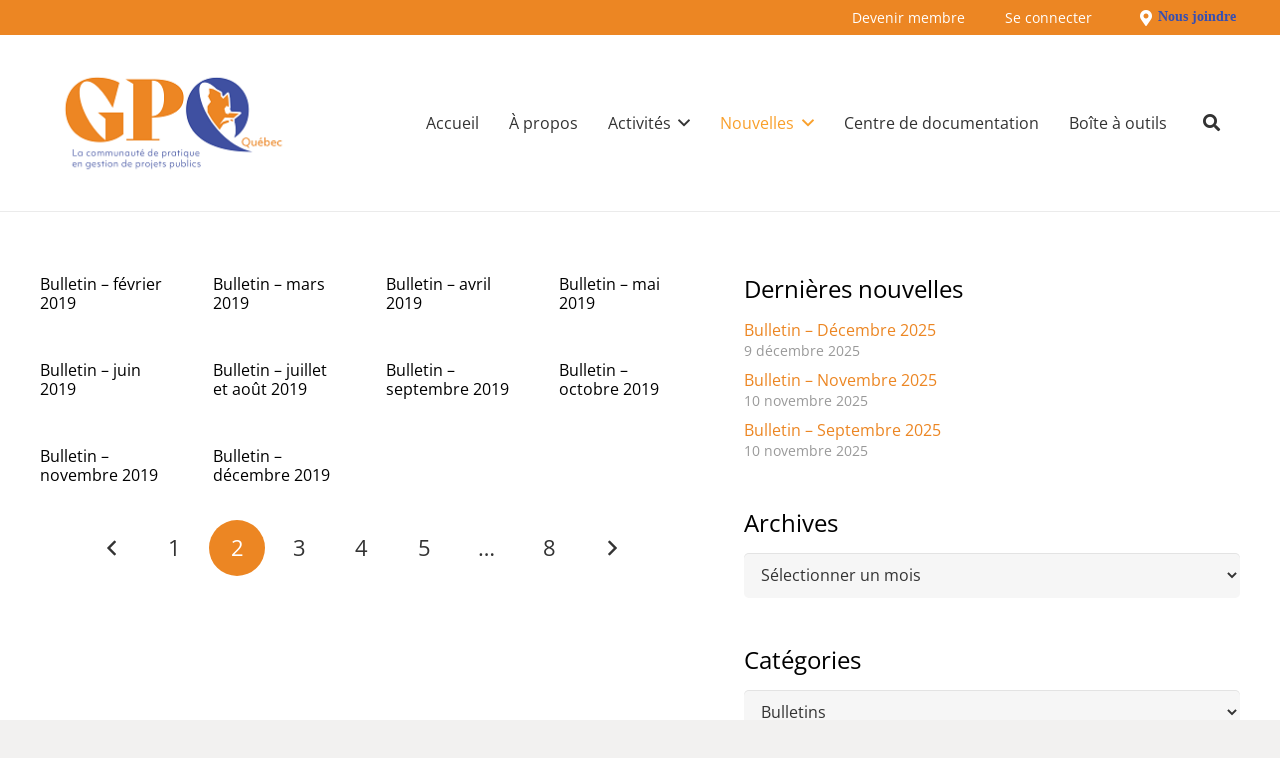

--- FILE ---
content_type: text/html; charset=UTF-8
request_url: https://gp-quebec.ca/category/bulletin/page/2/
body_size: 24826
content:
<!DOCTYPE HTML>
<html lang="fr-FR">
<head>
	<meta charset="UTF-8">
	<meta name='robots' content='index, follow, max-image-preview:large, max-snippet:-1, max-video-preview:-1' />

	<!-- This site is optimized with the Yoast SEO plugin v26.6 - https://yoast.com/wordpress/plugins/seo/ -->
	<title>Bulletins Archives - Page 2 sur 8 - GP-Québec</title>
	<link rel="canonical" href="https://gp-quebec.ca/category/bulletin/page/2/" />
	<link rel="prev" href="https://gp-quebec.ca/category/bulletin/" />
	<link rel="next" href="https://gp-quebec.ca/category/bulletin/page/3/" />
	<meta property="og:locale" content="fr_FR" />
	<meta property="og:type" content="article" />
	<meta property="og:title" content="Bulletins Archives - Page 2 sur 8 - GP-Québec" />
	<meta property="og:url" content="https://gp-quebec.ca/category/bulletin/" />
	<meta property="og:site_name" content="GP-Québec" />
	<meta name="twitter:card" content="summary_large_image" />
	<script type="application/ld+json" class="yoast-schema-graph">{"@context":"https://schema.org","@graph":[{"@type":"CollectionPage","@id":"https://gp-quebec.ca/category/bulletin/","url":"https://gp-quebec.ca/category/bulletin/page/2/","name":"Bulletins Archives - Page 2 sur 8 - GP-Québec","isPartOf":{"@id":"https://gp-quebec.ca/#website"},"breadcrumb":{"@id":"https://gp-quebec.ca/category/bulletin/page/2/#breadcrumb"},"inLanguage":"fr-FR"},{"@type":"BreadcrumbList","@id":"https://gp-quebec.ca/category/bulletin/page/2/#breadcrumb","itemListElement":[{"@type":"ListItem","position":1,"name":"Accueil","item":"https://gp-quebec.ca/"},{"@type":"ListItem","position":2,"name":"Bulletins"}]},{"@type":"WebSite","@id":"https://gp-quebec.ca/#website","url":"https://gp-quebec.ca/","name":"GP-Québec","description":"Le groupe d’intérêts en gestion de projets publics au Québec. GP-Québec est offert à tous les gestionnaires de projets publics qui sont intéressés à contribuer au développement de la gestion de projets publics au Québec","potentialAction":[{"@type":"SearchAction","target":{"@type":"EntryPoint","urlTemplate":"https://gp-quebec.ca/?s={search_term_string}"},"query-input":{"@type":"PropertyValueSpecification","valueRequired":true,"valueName":"search_term_string"}}],"inLanguage":"fr-FR"}]}</script>
	<!-- / Yoast SEO plugin. -->


<link rel='dns-prefetch' href='//fonts.googleapis.com' />
<link rel="alternate" type="application/rss+xml" title="GP-Québec &raquo; Flux" href="https://gp-quebec.ca/feed/" />
<link rel="alternate" type="application/rss+xml" title="GP-Québec &raquo; Flux des commentaires" href="https://gp-quebec.ca/comments/feed/" />
<link rel="alternate" type="application/rss+xml" title="GP-Québec &raquo; Flux de la catégorie Bulletins" href="https://gp-quebec.ca/category/bulletin/feed/" />
<link rel="canonical" href="https://gp-quebec.ca/category/bulletin/page/2/" />
<meta name="viewport" content="width=device-width, initial-scale=1">
<meta name="theme-color" content="#f5f5f5">
<meta property="og:title" content="Bulletins Archives - Page 2 sur 8 - GP-Québec">
<meta property="og:url" content="https://gp-quebec.ca/category/bulletin/page/2">
<meta property="og:locale" content="fr_FR">
<meta property="og:site_name" content="GP-Québec">
<meta property="og:type" content="website">
<style id='wp-img-auto-sizes-contain-inline-css'>
img:is([sizes=auto i],[sizes^="auto," i]){contain-intrinsic-size:3000px 1500px}
/*# sourceURL=wp-img-auto-sizes-contain-inline-css */
</style>
<style id='wp-emoji-styles-inline-css'>

	img.wp-smiley, img.emoji {
		display: inline !important;
		border: none !important;
		box-shadow: none !important;
		height: 1em !important;
		width: 1em !important;
		margin: 0 0.07em !important;
		vertical-align: -0.1em !important;
		background: none !important;
		padding: 0 !important;
	}
/*# sourceURL=wp-emoji-styles-inline-css */
</style>
<link rel='stylesheet' id='contact-form-7-css' href='https://gp-quebec.ca/wp-content/plugins/contact-form-7/includes/css/styles.css?ver=6.1.4' media='all' />
<style id='woocommerce-inline-inline-css'>
.woocommerce form .form-row .required { visibility: visible; }
/*# sourceURL=woocommerce-inline-inline-css */
</style>
<link rel='stylesheet' id='font-awesome-css' href='https://gp-quebec.ca/wp-content/plugins/wp-event-aggregator/assets/css/font-awesome.min.css?ver=1.8.6' media='all' />
<link rel='stylesheet' id='wp-event-aggregator-front-css' href='https://gp-quebec.ca/wp-content/plugins/wp-event-aggregator/assets/css/wp-event-aggregator.css?ver=1.8.6' media='all' />
<link rel='stylesheet' id='wp-event-aggregator-front-style2-css' href='https://gp-quebec.ca/wp-content/plugins/wp-event-aggregator/assets/css/grid-style2.css?ver=1.8.6' media='all' />
<link rel='stylesheet' id='cmplz-general-css' href='https://gp-quebec.ca/wp-content/plugins/complianz-gdpr-premium/assets/css/cookieblocker.min.css?ver=1761938705' media='all' />
<link rel='stylesheet' id='widget-for-eventbrite-api-css' href='https://gp-quebec.ca/wp-content/plugins/widget-for-eventbrite-api/frontend/css/frontend.css?ver=6.5.3' media='all' />
<link rel='stylesheet' id='evcal_google_fonts-css' href='//fonts.googleapis.com/css?family=Oswald%3A400%2C300%7COpen+Sans%3A700%2C400%2C400i%7CRoboto%3A700%2C400&#038;ver=6.9' media='screen' />
<link rel='stylesheet' id='evcal_cal_default-css' href='//gp-quebec.ca/wp-content/plugins/eventON/assets/css/eventon_styles.css?ver=2.6.6' media='all' />
<link rel='stylesheet' id='evo_font_icons-css' href='//gp-quebec.ca/wp-content/plugins/eventON/assets/fonts/font-awesome.css?ver=2.6.6' media='all' />
<link rel='stylesheet' id='eventon_dynamic_styles-css' href='//gp-quebec.ca/wp-content/plugins/eventON/assets/css/eventon_dynamic_styles.css?ver=6.9' media='all' />
<link rel='stylesheet' id='us-theme-css' href='https://gp-quebec.ca/wp-content/uploads/us-assets/gp-quebec.ca.css?ver=cc1ca8cc' media='all' />
<link rel='stylesheet' id='theme-style-css' href='https://gp-quebec.ca/wp-content/themes/Impreza-child/style.css?ver=8.41' media='all' />
<link rel='stylesheet' id='wp-document-revisions-front-css' href='https://gp-quebec.ca/wp-content/plugins/wp-document-revisions/css/style-front.css?ver=3.7.2' media='all' />
<link rel='stylesheet' id='bsf-Defaults-css' href='https://gp-quebec.ca/wp-content/uploads/smile_fonts/Defaults/Defaults.css?ver=3.21.2' media='all' />
<link rel='stylesheet' id='ultimate-vc-addons-style-css' href='https://gp-quebec.ca/wp-content/plugins/Ultimate_VC_Addons/assets/min-css/style.min.css?ver=3.21.2' media='all' />
<script data-cfasync="false" src="https://gp-quebec.ca/wp-includes/js/jquery/jquery.min.js?ver=3.7.1" id="jquery-core-js"></script>
<script src="//gp-quebec.ca/wp-content/plugins/revslider/sr6/assets/js/rbtools.min.js?ver=6.7.38" async id="tp-tools-js"></script>
<script src="//gp-quebec.ca/wp-content/plugins/revslider/sr6/assets/js/rs6.min.js?ver=6.7.38" async id="revmin-js"></script>
<script src="https://gp-quebec.ca/wp-content/plugins/woocommerce/assets/js/jquery-blockui/jquery.blockUI.min.js?ver=2.7.0-wc.10.4.2" id="wc-jquery-blockui-js" defer data-wp-strategy="defer"></script>
<script id="wc-add-to-cart-js-extra">
var wc_add_to_cart_params = {"ajax_url":"/wp-admin/admin-ajax.php","wc_ajax_url":"/?wc-ajax=%%endpoint%%","i18n_view_cart":"Voir le panier","cart_url":"https://gp-quebec.ca/panier/","is_cart":"","cart_redirect_after_add":"no"};
//# sourceURL=wc-add-to-cart-js-extra
</script>
<script src="https://gp-quebec.ca/wp-content/plugins/woocommerce/assets/js/frontend/add-to-cart.min.js?ver=10.4.2" id="wc-add-to-cart-js" defer data-wp-strategy="defer"></script>
<script src="https://gp-quebec.ca/wp-content/plugins/woocommerce/assets/js/js-cookie/js.cookie.min.js?ver=2.1.4-wc.10.4.2" id="wc-js-cookie-js" defer data-wp-strategy="defer"></script>
<script id="woocommerce-js-extra">
var woocommerce_params = {"ajax_url":"/wp-admin/admin-ajax.php","wc_ajax_url":"/?wc-ajax=%%endpoint%%","i18n_password_show":"Afficher le mot de passe","i18n_password_hide":"Masquer le mot de passe"};
//# sourceURL=woocommerce-js-extra
</script>
<script src="https://gp-quebec.ca/wp-content/plugins/woocommerce/assets/js/frontend/woocommerce.min.js?ver=10.4.2" id="woocommerce-js" defer data-wp-strategy="defer"></script>
<script id="WCPAY_ASSETS-js-extra">
var wcpayAssets = {"url":"https://gp-quebec.ca/wp-content/plugins/woocommerce-payments/dist/"};
//# sourceURL=WCPAY_ASSETS-js-extra
</script>
<script data-cfasync="false" src="https://gp-quebec.ca/wp-includes/js/jquery/ui/core.min.js?ver=1.13.3" id="jquery-ui-core-js"></script>
<script data-cfasync="false" src="https://gp-quebec.ca/wp-includes/js/jquery/ui/mouse.min.js?ver=1.13.3" id="jquery-ui-mouse-js"></script>
<script data-cfasync="false" src="https://gp-quebec.ca/wp-includes/js/jquery/ui/resizable.min.js?ver=1.13.3" id="jquery-ui-resizable-js"></script>
<script data-cfasync="false" src="https://gp-quebec.ca/wp-includes/js/jquery/ui/draggable.min.js?ver=1.13.3" id="jquery-ui-draggable-js"></script>
<script data-cfasync="false" src="https://gp-quebec.ca/wp-includes/js/jquery/ui/controlgroup.min.js?ver=1.13.3" id="jquery-ui-controlgroup-js"></script>
<script data-cfasync="false" src="https://gp-quebec.ca/wp-includes/js/jquery/ui/checkboxradio.min.js?ver=1.13.3" id="jquery-ui-checkboxradio-js"></script>
<script data-cfasync="false" src="https://gp-quebec.ca/wp-includes/js/jquery/ui/button.min.js?ver=1.13.3" id="jquery-ui-button-js"></script>
<script data-cfasync="false" src="https://gp-quebec.ca/wp-includes/js/jquery/ui/dialog.min.js?ver=1.13.3" id="jquery-ui-dialog-js"></script>
<script id="widget-for-eventbrite-api-js-extra">
var wfea_frontend = {"ajaxurl":"https://gp-quebec.ca/wp-admin/admin-ajax.php","nonce":"758860671c"};
//# sourceURL=widget-for-eventbrite-api-js-extra
</script>
<script id="widget-for-eventbrite-api-js-before">
console.debug = function() {};
//# sourceURL=widget-for-eventbrite-api-js-before
</script>
<script src="https://gp-quebec.ca/wp-content/plugins/widget-for-eventbrite-api/frontend/js/frontend.js?ver=6.5.3" id="widget-for-eventbrite-api-js"></script>
<script src="https://gp-quebec.ca/wp-content/plugins/Ultimate_VC_Addons/assets/min-js/ultimate-params.min.js?ver=3.21.2" id="ultimate-vc-addons-params-js"></script>
<script></script><link rel="https://api.w.org/" href="https://gp-quebec.ca/wp-json/" /><link rel="alternate" title="JSON" type="application/json" href="https://gp-quebec.ca/wp-json/wp/v2/categories/35" /><link rel="EditURI" type="application/rsd+xml" title="RSD" href="https://gp-quebec.ca/xmlrpc.php?rsd" />
<meta name="generator" content="WordPress 6.9" />
<meta name="generator" content="WooCommerce 10.4.2" />
			<style>.cmplz-hidden {
					display: none !important;
				}</style>		<script id="us_add_no_touch">
			if ( ! /Android|webOS|iPhone|iPad|iPod|BlackBerry|IEMobile|Opera Mini/i.test( navigator.userAgent ) ) {
				document.documentElement.classList.add( "no-touch" );
			}
		</script>
				<script id="us_color_scheme_switch_class">
			if ( document.cookie.includes( "us_color_scheme_switch_is_on=true" ) ) {
				document.documentElement.classList.add( "us-color-scheme-on" );
			}
		</script>
			<noscript><style>.woocommerce-product-gallery{ opacity: 1 !important; }</style></noscript>
	

<!-- EventON Version -->
<meta name="generator" content="EventON 2.6.6" />

<meta name="generator" content="Powered by WPBakery Page Builder - drag and drop page builder for WordPress."/>
<meta name="generator" content="Powered by Slider Revolution 6.7.38 - responsive, Mobile-Friendly Slider Plugin for WordPress with comfortable drag and drop interface." />
<link rel="icon" href="https://gp-quebec.ca/wp-content/uploads/2021/09/ICONE-150x150.jpg" sizes="32x32" />
<link rel="icon" href="https://gp-quebec.ca/wp-content/uploads/2021/09/ICONE-350x350.jpg" sizes="192x192" />
<link rel="apple-touch-icon" href="https://gp-quebec.ca/wp-content/uploads/2021/09/ICONE-350x350.jpg" />
<meta name="msapplication-TileImage" content="https://gp-quebec.ca/wp-content/uploads/2021/09/ICONE-350x350.jpg" />
<script>function setREVStartSize(e){
			//window.requestAnimationFrame(function() {
				window.RSIW = window.RSIW===undefined ? window.innerWidth : window.RSIW;
				window.RSIH = window.RSIH===undefined ? window.innerHeight : window.RSIH;
				try {
					var pw = document.getElementById(e.c).parentNode.offsetWidth,
						newh;
					pw = pw===0 || isNaN(pw) || (e.l=="fullwidth" || e.layout=="fullwidth") ? window.RSIW : pw;
					e.tabw = e.tabw===undefined ? 0 : parseInt(e.tabw);
					e.thumbw = e.thumbw===undefined ? 0 : parseInt(e.thumbw);
					e.tabh = e.tabh===undefined ? 0 : parseInt(e.tabh);
					e.thumbh = e.thumbh===undefined ? 0 : parseInt(e.thumbh);
					e.tabhide = e.tabhide===undefined ? 0 : parseInt(e.tabhide);
					e.thumbhide = e.thumbhide===undefined ? 0 : parseInt(e.thumbhide);
					e.mh = e.mh===undefined || e.mh=="" || e.mh==="auto" ? 0 : parseInt(e.mh,0);
					if(e.layout==="fullscreen" || e.l==="fullscreen")
						newh = Math.max(e.mh,window.RSIH);
					else{
						e.gw = Array.isArray(e.gw) ? e.gw : [e.gw];
						for (var i in e.rl) if (e.gw[i]===undefined || e.gw[i]===0) e.gw[i] = e.gw[i-1];
						e.gh = e.el===undefined || e.el==="" || (Array.isArray(e.el) && e.el.length==0)? e.gh : e.el;
						e.gh = Array.isArray(e.gh) ? e.gh : [e.gh];
						for (var i in e.rl) if (e.gh[i]===undefined || e.gh[i]===0) e.gh[i] = e.gh[i-1];
											
						var nl = new Array(e.rl.length),
							ix = 0,
							sl;
						e.tabw = e.tabhide>=pw ? 0 : e.tabw;
						e.thumbw = e.thumbhide>=pw ? 0 : e.thumbw;
						e.tabh = e.tabhide>=pw ? 0 : e.tabh;
						e.thumbh = e.thumbhide>=pw ? 0 : e.thumbh;
						for (var i in e.rl) nl[i] = e.rl[i]<window.RSIW ? 0 : e.rl[i];
						sl = nl[0];
						for (var i in nl) if (sl>nl[i] && nl[i]>0) { sl = nl[i]; ix=i;}
						var m = pw>(e.gw[ix]+e.tabw+e.thumbw) ? 1 : (pw-(e.tabw+e.thumbw)) / (e.gw[ix]);
						newh =  (e.gh[ix] * m) + (e.tabh + e.thumbh);
					}
					var el = document.getElementById(e.c);
					if (el!==null && el) el.style.height = newh+"px";
					el = document.getElementById(e.c+"_wrapper");
					if (el!==null && el) {
						el.style.height = newh+"px";
						el.style.display = "block";
					}
				} catch(e){
					console.log("Failure at Presize of Slider:" + e)
				}
			//});
		  };</script>
		<style id="wp-custom-css">
			.events-plus-2 .events-list .ti8le {
    font-size: 28px;
	}
.events-plus-2 .event-single .ti8le {
    font-size: 30px;
	}
.events-plus-2 .event-single .s0cial a {
    display: block;
    width: 40px;
    height: 40px;

}
.woocommerce span.onsale {
    font-size: 40px; /* ← Change ici pour ajuster la taille */
    font-weight: bold;
    padding: 8px 12px;
    border-radius: 6px;
    display: inline-block;
}
.woocommerce #place_order {
    background-color: #0073aa; /* Couleur de fond */
    color: #fff; /* Couleur du texte */
    font-size: 18px;
    padding: 15px 30px;
    border-radius: 5px;
}



		</style>
		<noscript><style> .wpb_animate_when_almost_visible { opacity: 1; }</style></noscript>		<style id="us-icon-fonts">@font-face{font-display:swap;font-style:normal;font-family:"fontawesome";font-weight:900;src:url("https://gp-quebec.ca/wp-content/themes/Impreza/fonts/fa-solid-900.woff2?ver=8.41") format("woff2")}.fas{font-family:"fontawesome";font-weight:900}@font-face{font-display:swap;font-style:normal;font-family:"fontawesome";font-weight:400;src:url("https://gp-quebec.ca/wp-content/themes/Impreza/fonts/fa-regular-400.woff2?ver=8.41") format("woff2")}.far{font-family:"fontawesome";font-weight:400}@font-face{font-display:swap;font-style:normal;font-family:"fontawesome";font-weight:300;src:url("https://gp-quebec.ca/wp-content/themes/Impreza/fonts/fa-light-300.woff2?ver=8.41") format("woff2")}.fal{font-family:"fontawesome";font-weight:300}@font-face{font-display:swap;font-style:normal;font-family:"Font Awesome 5 Duotone";font-weight:900;src:url("https://gp-quebec.ca/wp-content/themes/Impreza/fonts/fa-duotone-900.woff2?ver=8.41") format("woff2")}.fad{font-family:"Font Awesome 5 Duotone";font-weight:900}.fad{position:relative}.fad:before{position:absolute}.fad:after{opacity:0.4}@font-face{font-display:swap;font-style:normal;font-family:"Font Awesome 5 Brands";font-weight:400;src:url("https://gp-quebec.ca/wp-content/themes/Impreza/fonts/fa-brands-400.woff2?ver=8.41") format("woff2")}.fab{font-family:"Font Awesome 5 Brands";font-weight:400}@font-face{font-display:block;font-style:normal;font-family:"Material Icons";font-weight:400;src:url("https://gp-quebec.ca/wp-content/themes/Impreza/fonts/material-icons.woff2?ver=8.41") format("woff2")}.material-icons{font-family:"Material Icons";font-weight:400}</style>
				<style id="us-current-header-css"> .l-subheader.at_top,.l-subheader.at_top .w-dropdown-list,.l-subheader.at_top .type_mobile .w-nav-list.level_1{background:var(--color-header-top-bg);color:var(--color-header-top-text)}.no-touch .l-subheader.at_top a:hover,.no-touch .l-header.bg_transparent .l-subheader.at_top .w-dropdown.opened a:hover{color:var(--color-header-top-text-hover)}.l-header.bg_transparent:not(.sticky) .l-subheader.at_top{background:var(--color-header-top-transparent-bg);color:var(--color-header-top-transparent-text)}.no-touch .l-header.bg_transparent:not(.sticky) .at_top .w-cart-link:hover,.no-touch .l-header.bg_transparent:not(.sticky) .at_top .w-text a:hover,.no-touch .l-header.bg_transparent:not(.sticky) .at_top .w-html a:hover,.no-touch .l-header.bg_transparent:not(.sticky) .at_top .w-nav>a:hover,.no-touch .l-header.bg_transparent:not(.sticky) .at_top .w-menu a:hover,.no-touch .l-header.bg_transparent:not(.sticky) .at_top .w-search>a:hover,.no-touch .l-header.bg_transparent:not(.sticky) .at_top .w-socials.shape_none.color_text a:hover,.no-touch .l-header.bg_transparent:not(.sticky) .at_top .w-socials.shape_none.color_link a:hover,.no-touch .l-header.bg_transparent:not(.sticky) .at_top .w-dropdown a:hover,.no-touch .l-header.bg_transparent:not(.sticky) .at_top .type_desktop .menu-item.level_1.opened>a,.no-touch .l-header.bg_transparent:not(.sticky) .at_top .type_desktop .menu-item.level_1:hover>a{color:var(--color-header-transparent-text-hover)}.l-subheader.at_middle,.l-subheader.at_middle .w-dropdown-list,.l-subheader.at_middle .type_mobile .w-nav-list.level_1{background:var(--color-header-middle-bg);color:var(--color-header-middle-text)}.no-touch .l-subheader.at_middle a:hover,.no-touch .l-header.bg_transparent .l-subheader.at_middle .w-dropdown.opened a:hover{color:var(--color-header-middle-text-hover)}.l-header.bg_transparent:not(.sticky) .l-subheader.at_middle{background:var(--color-header-transparent-bg);color:var(--color-header-transparent-text)}.no-touch .l-header.bg_transparent:not(.sticky) .at_middle .w-cart-link:hover,.no-touch .l-header.bg_transparent:not(.sticky) .at_middle .w-text a:hover,.no-touch .l-header.bg_transparent:not(.sticky) .at_middle .w-html a:hover,.no-touch .l-header.bg_transparent:not(.sticky) .at_middle .w-nav>a:hover,.no-touch .l-header.bg_transparent:not(.sticky) .at_middle .w-menu a:hover,.no-touch .l-header.bg_transparent:not(.sticky) .at_middle .w-search>a:hover,.no-touch .l-header.bg_transparent:not(.sticky) .at_middle .w-socials.shape_none.color_text a:hover,.no-touch .l-header.bg_transparent:not(.sticky) .at_middle .w-socials.shape_none.color_link a:hover,.no-touch .l-header.bg_transparent:not(.sticky) .at_middle .w-dropdown a:hover,.no-touch .l-header.bg_transparent:not(.sticky) .at_middle .type_desktop .menu-item.level_1.opened>a,.no-touch .l-header.bg_transparent:not(.sticky) .at_middle .type_desktop .menu-item.level_1:hover>a{color:var(--color-header-transparent-text-hover)}.header_ver .l-header{background:var(--color-header-middle-bg);color:var(--color-header-middle-text)}@media (min-width:916px){.hidden_for_default{display:none!important}.l-subheader.at_bottom{display:none}.l-header{position:relative;z-index:111}.l-subheader{margin:0 auto}.l-subheader.width_full{padding-left:1.5rem;padding-right:1.5rem}.l-subheader-h{display:flex;align-items:center;position:relative;margin:0 auto;max-width:var(--site-content-width,1200px);height:inherit}.w-header-show{display:none}.l-header.pos_fixed{position:fixed;left:var(--site-outline-width,0);right:var(--site-outline-width,0)}.l-header.pos_fixed:not(.notransition) .l-subheader{transition-property:transform,background,box-shadow,line-height,height,visibility;transition-duration:.3s;transition-timing-function:cubic-bezier(.78,.13,.15,.86)}.headerinpos_bottom.sticky_first_section .l-header.pos_fixed{position:fixed!important}.header_hor .l-header.sticky_auto_hide{transition:margin .3s cubic-bezier(.78,.13,.15,.86) .1s}.header_hor .l-header.sticky_auto_hide.down{margin-top:calc(-1.1 * var(--header-sticky-height,0px) )}.l-header.bg_transparent:not(.sticky) .l-subheader{box-shadow:none!important;background:none}.l-header.bg_transparent~.l-main .l-section.width_full.height_auto:first-of-type>.l-section-h{padding-top:0!important;padding-bottom:0!important}.l-header.pos_static.bg_transparent{position:absolute;left:var(--site-outline-width,0);right:var(--site-outline-width,0)}.l-subheader.width_full .l-subheader-h{max-width:none!important}.l-header.shadow_thin .l-subheader.at_middle,.l-header.shadow_thin .l-subheader.at_bottom{box-shadow:0 1px 0 rgba(0,0,0,0.08)}.l-header.shadow_wide .l-subheader.at_middle,.l-header.shadow_wide .l-subheader.at_bottom{box-shadow:0 3px 5px -1px rgba(0,0,0,0.1),0 2px 1px -1px rgba(0,0,0,0.05)}.header_hor .l-subheader-cell>.w-cart{margin-left:0;margin-right:0}:root{--header-height:211px;--header-sticky-height:211px}.l-header:before{content:'211'}.l-header.sticky:before{content:'211'}.l-subheader.at_top{line-height:35px;height:35px;overflow:visible;visibility:visible}.l-header.sticky .l-subheader.at_top{line-height:35px;height:35px;overflow:visible;visibility:visible}.l-subheader.at_middle{line-height:176px;height:176px;overflow:visible;visibility:visible}.l-header.sticky .l-subheader.at_middle{line-height:176px;height:176px;overflow:visible;visibility:visible}.l-subheader.at_bottom{line-height:50px;height:50px;overflow:visible;visibility:visible}.l-header.sticky .l-subheader.at_bottom{line-height:50px;height:50px;overflow:visible;visibility:visible}.headerinpos_above .l-header.pos_fixed{overflow:hidden;transition:transform 0.3s;transform:translate3d(0,-100%,0)}.headerinpos_above .l-header.pos_fixed.sticky{overflow:visible;transform:none}.headerinpos_above .l-header.pos_fixed~.l-section>.l-section-h,.headerinpos_above .l-header.pos_fixed~.l-main .l-section:first-of-type>.l-section-h{padding-top:0!important}.headerinpos_below .l-header.pos_fixed:not(.sticky){position:absolute;top:100%}.headerinpos_below .l-header.pos_fixed~.l-main>.l-section:first-of-type>.l-section-h{padding-top:0!important}.headerinpos_below .l-header.pos_fixed~.l-main .l-section.full_height:nth-of-type(2){min-height:100vh}.headerinpos_below .l-header.pos_fixed~.l-main>.l-section:nth-of-type(2)>.l-section-h{padding-top:var(--header-height)}.headerinpos_bottom .l-header.pos_fixed:not(.sticky){position:absolute;top:100vh}.headerinpos_bottom .l-header.pos_fixed~.l-main>.l-section:first-of-type>.l-section-h{padding-top:0!important}.headerinpos_bottom .l-header.pos_fixed~.l-main>.l-section:first-of-type>.l-section-h{padding-bottom:var(--header-height)}.headerinpos_bottom .l-header.pos_fixed.bg_transparent~.l-main .l-section.valign_center:not(.height_auto):first-of-type>.l-section-h{top:calc( var(--header-height) / 2 )}.headerinpos_bottom .l-header.pos_fixed:not(.sticky) .w-cart-dropdown,.headerinpos_bottom .l-header.pos_fixed:not(.sticky) .w-nav.type_desktop .w-nav-list.level_2{bottom:100%;transform-origin:0 100%}.headerinpos_bottom .l-header.pos_fixed:not(.sticky) .w-nav.type_mobile.m_layout_dropdown .w-nav-list.level_1{top:auto;bottom:100%;box-shadow:var(--box-shadow-up)}.headerinpos_bottom .l-header.pos_fixed:not(.sticky) .w-nav.type_desktop .w-nav-list.level_3,.headerinpos_bottom .l-header.pos_fixed:not(.sticky) .w-nav.type_desktop .w-nav-list.level_4{top:auto;bottom:0;transform-origin:0 100%}.headerinpos_bottom .l-header.pos_fixed:not(.sticky) .w-dropdown-list{top:auto;bottom:-0.4em;padding-top:0.4em;padding-bottom:2.4em}.admin-bar .l-header.pos_static.bg_solid~.l-main .l-section.full_height:first-of-type{min-height:calc( 100vh - var(--header-height) - 32px )}.admin-bar .l-header.pos_fixed:not(.sticky_auto_hide)~.l-main .l-section.full_height:not(:first-of-type){min-height:calc( 100vh - var(--header-sticky-height) - 32px )}.admin-bar.headerinpos_below .l-header.pos_fixed~.l-main .l-section.full_height:nth-of-type(2){min-height:calc(100vh - 32px)}}@media (min-width:916px) and (max-width:915px){.hidden_for_laptops{display:none!important}.l-subheader.at_bottom{display:none}.l-header{position:relative;z-index:111}.l-subheader{margin:0 auto}.l-subheader.width_full{padding-left:1.5rem;padding-right:1.5rem}.l-subheader-h{display:flex;align-items:center;position:relative;margin:0 auto;max-width:var(--site-content-width,1200px);height:inherit}.w-header-show{display:none}.l-header.pos_fixed{position:fixed;left:var(--site-outline-width,0);right:var(--site-outline-width,0)}.l-header.pos_fixed:not(.notransition) .l-subheader{transition-property:transform,background,box-shadow,line-height,height,visibility;transition-duration:.3s;transition-timing-function:cubic-bezier(.78,.13,.15,.86)}.headerinpos_bottom.sticky_first_section .l-header.pos_fixed{position:fixed!important}.header_hor .l-header.sticky_auto_hide{transition:margin .3s cubic-bezier(.78,.13,.15,.86) .1s}.header_hor .l-header.sticky_auto_hide.down{margin-top:calc(-1.1 * var(--header-sticky-height,0px) )}.l-header.bg_transparent:not(.sticky) .l-subheader{box-shadow:none!important;background:none}.l-header.bg_transparent~.l-main .l-section.width_full.height_auto:first-of-type>.l-section-h{padding-top:0!important;padding-bottom:0!important}.l-header.pos_static.bg_transparent{position:absolute;left:var(--site-outline-width,0);right:var(--site-outline-width,0)}.l-subheader.width_full .l-subheader-h{max-width:none!important}.l-header.shadow_thin .l-subheader.at_middle,.l-header.shadow_thin .l-subheader.at_bottom{box-shadow:0 1px 0 rgba(0,0,0,0.08)}.l-header.shadow_wide .l-subheader.at_middle,.l-header.shadow_wide .l-subheader.at_bottom{box-shadow:0 3px 5px -1px rgba(0,0,0,0.1),0 2px 1px -1px rgba(0,0,0,0.05)}.header_hor .l-subheader-cell>.w-cart{margin-left:0;margin-right:0}:root{--header-height:130px;--header-sticky-height:122px}.l-header:before{content:'130'}.l-header.sticky:before{content:'122'}.l-subheader.at_top{line-height:72px;height:72px;overflow:visible;visibility:visible}.l-header.sticky .l-subheader.at_top{line-height:70px;height:70px;overflow:visible;visibility:visible}.l-subheader.at_middle{line-height:58px;height:58px;overflow:visible;visibility:visible}.l-header.sticky .l-subheader.at_middle{line-height:52px;height:52px;overflow:visible;visibility:visible}.l-subheader.at_bottom{line-height:50px;height:50px;overflow:visible;visibility:visible}.l-header.sticky .l-subheader.at_bottom{line-height:50px;height:50px;overflow:visible;visibility:visible}.headerinpos_above .l-header.pos_fixed{overflow:hidden;transition:transform 0.3s;transform:translate3d(0,-100%,0)}.headerinpos_above .l-header.pos_fixed.sticky{overflow:visible;transform:none}.headerinpos_above .l-header.pos_fixed~.l-section>.l-section-h,.headerinpos_above .l-header.pos_fixed~.l-main .l-section:first-of-type>.l-section-h{padding-top:0!important}.headerinpos_below .l-header.pos_fixed:not(.sticky){position:absolute;top:100%}.headerinpos_below .l-header.pos_fixed~.l-main>.l-section:first-of-type>.l-section-h{padding-top:0!important}.headerinpos_below .l-header.pos_fixed~.l-main .l-section.full_height:nth-of-type(2){min-height:100vh}.headerinpos_below .l-header.pos_fixed~.l-main>.l-section:nth-of-type(2)>.l-section-h{padding-top:var(--header-height)}.headerinpos_bottom .l-header.pos_fixed:not(.sticky){position:absolute;top:100vh}.headerinpos_bottom .l-header.pos_fixed~.l-main>.l-section:first-of-type>.l-section-h{padding-top:0!important}.headerinpos_bottom .l-header.pos_fixed~.l-main>.l-section:first-of-type>.l-section-h{padding-bottom:var(--header-height)}.headerinpos_bottom .l-header.pos_fixed.bg_transparent~.l-main .l-section.valign_center:not(.height_auto):first-of-type>.l-section-h{top:calc( var(--header-height) / 2 )}.headerinpos_bottom .l-header.pos_fixed:not(.sticky) .w-cart-dropdown,.headerinpos_bottom .l-header.pos_fixed:not(.sticky) .w-nav.type_desktop .w-nav-list.level_2{bottom:100%;transform-origin:0 100%}.headerinpos_bottom .l-header.pos_fixed:not(.sticky) .w-nav.type_mobile.m_layout_dropdown .w-nav-list.level_1{top:auto;bottom:100%;box-shadow:var(--box-shadow-up)}.headerinpos_bottom .l-header.pos_fixed:not(.sticky) .w-nav.type_desktop .w-nav-list.level_3,.headerinpos_bottom .l-header.pos_fixed:not(.sticky) .w-nav.type_desktop .w-nav-list.level_4{top:auto;bottom:0;transform-origin:0 100%}.headerinpos_bottom .l-header.pos_fixed:not(.sticky) .w-dropdown-list{top:auto;bottom:-0.4em;padding-top:0.4em;padding-bottom:2.4em}.admin-bar .l-header.pos_static.bg_solid~.l-main .l-section.full_height:first-of-type{min-height:calc( 100vh - var(--header-height) - 32px )}.admin-bar .l-header.pos_fixed:not(.sticky_auto_hide)~.l-main .l-section.full_height:not(:first-of-type){min-height:calc( 100vh - var(--header-sticky-height) - 32px )}.admin-bar.headerinpos_below .l-header.pos_fixed~.l-main .l-section.full_height:nth-of-type(2){min-height:calc(100vh - 32px)}}@media (min-width:616px) and (max-width:915px){.hidden_for_tablets{display:none!important}.l-subheader.at_bottom{display:none}.l-header{position:relative;z-index:111}.l-subheader{margin:0 auto}.l-subheader.width_full{padding-left:1.5rem;padding-right:1.5rem}.l-subheader-h{display:flex;align-items:center;position:relative;margin:0 auto;max-width:var(--site-content-width,1200px);height:inherit}.w-header-show{display:none}.l-header.pos_fixed{position:fixed;left:var(--site-outline-width,0);right:var(--site-outline-width,0)}.l-header.pos_fixed:not(.notransition) .l-subheader{transition-property:transform,background,box-shadow,line-height,height,visibility;transition-duration:.3s;transition-timing-function:cubic-bezier(.78,.13,.15,.86)}.headerinpos_bottom.sticky_first_section .l-header.pos_fixed{position:fixed!important}.header_hor .l-header.sticky_auto_hide{transition:margin .3s cubic-bezier(.78,.13,.15,.86) .1s}.header_hor .l-header.sticky_auto_hide.down{margin-top:calc(-1.1 * var(--header-sticky-height,0px) )}.l-header.bg_transparent:not(.sticky) .l-subheader{box-shadow:none!important;background:none}.l-header.bg_transparent~.l-main .l-section.width_full.height_auto:first-of-type>.l-section-h{padding-top:0!important;padding-bottom:0!important}.l-header.pos_static.bg_transparent{position:absolute;left:var(--site-outline-width,0);right:var(--site-outline-width,0)}.l-subheader.width_full .l-subheader-h{max-width:none!important}.l-header.shadow_thin .l-subheader.at_middle,.l-header.shadow_thin .l-subheader.at_bottom{box-shadow:0 1px 0 rgba(0,0,0,0.08)}.l-header.shadow_wide .l-subheader.at_middle,.l-header.shadow_wide .l-subheader.at_bottom{box-shadow:0 3px 5px -1px rgba(0,0,0,0.1),0 2px 1px -1px rgba(0,0,0,0.05)}.header_hor .l-subheader-cell>.w-cart{margin-left:0;margin-right:0}:root{--header-height:144px;--header-sticky-height:112px}.l-header:before{content:'144'}.l-header.sticky:before{content:'112'}.l-subheader.at_top{line-height:64px;height:64px;overflow:visible;visibility:visible}.l-header.sticky .l-subheader.at_top{line-height:62px;height:62px;overflow:visible;visibility:visible}.l-subheader.at_middle{line-height:80px;height:80px;overflow:visible;visibility:visible}.l-header.sticky .l-subheader.at_middle{line-height:50px;height:50px;overflow:visible;visibility:visible}.l-subheader.at_bottom{line-height:50px;height:50px;overflow:visible;visibility:visible}.l-header.sticky .l-subheader.at_bottom{line-height:50px;height:50px;overflow:visible;visibility:visible}}@media (max-width:615px){.hidden_for_mobiles{display:none!important}.l-subheader.at_bottom{display:none}.l-header{position:relative;z-index:111}.l-subheader{margin:0 auto}.l-subheader.width_full{padding-left:1.5rem;padding-right:1.5rem}.l-subheader-h{display:flex;align-items:center;position:relative;margin:0 auto;max-width:var(--site-content-width,1200px);height:inherit}.w-header-show{display:none}.l-header.pos_fixed{position:fixed;left:var(--site-outline-width,0);right:var(--site-outline-width,0)}.l-header.pos_fixed:not(.notransition) .l-subheader{transition-property:transform,background,box-shadow,line-height,height,visibility;transition-duration:.3s;transition-timing-function:cubic-bezier(.78,.13,.15,.86)}.headerinpos_bottom.sticky_first_section .l-header.pos_fixed{position:fixed!important}.header_hor .l-header.sticky_auto_hide{transition:margin .3s cubic-bezier(.78,.13,.15,.86) .1s}.header_hor .l-header.sticky_auto_hide.down{margin-top:calc(-1.1 * var(--header-sticky-height,0px) )}.l-header.bg_transparent:not(.sticky) .l-subheader{box-shadow:none!important;background:none}.l-header.bg_transparent~.l-main .l-section.width_full.height_auto:first-of-type>.l-section-h{padding-top:0!important;padding-bottom:0!important}.l-header.pos_static.bg_transparent{position:absolute;left:var(--site-outline-width,0);right:var(--site-outline-width,0)}.l-subheader.width_full .l-subheader-h{max-width:none!important}.l-header.shadow_thin .l-subheader.at_middle,.l-header.shadow_thin .l-subheader.at_bottom{box-shadow:0 1px 0 rgba(0,0,0,0.08)}.l-header.shadow_wide .l-subheader.at_middle,.l-header.shadow_wide .l-subheader.at_bottom{box-shadow:0 3px 5px -1px rgba(0,0,0,0.1),0 2px 1px -1px rgba(0,0,0,0.05)}.header_hor .l-subheader-cell>.w-cart{margin-left:0;margin-right:0}:root{--header-height:120px;--header-sticky-height:101px}.l-header:before{content:'120'}.l-header.sticky:before{content:'101'}.l-subheader.at_top{line-height:70px;height:70px;overflow:visible;visibility:visible}.l-header.sticky .l-subheader.at_top{line-height:51px;height:51px;overflow:visible;visibility:visible}.l-subheader.at_middle{line-height:50px;height:50px;overflow:visible;visibility:visible}.l-header.sticky .l-subheader.at_middle{line-height:50px;height:50px;overflow:visible;visibility:visible}.l-subheader.at_bottom{line-height:50px;height:50px;overflow:visible;visibility:visible}.l-header.sticky .l-subheader.at_bottom{line-height:50px;height:50px;overflow:visible;visibility:visible}}@media (min-width:916px){.ush_image_1{height:60px!important}.l-header.sticky .ush_image_1{height:60px!important}}@media (min-width:916px) and (max-width:915px){.ush_image_1{height:30px!important}.l-header.sticky .ush_image_1{height:30px!important}}@media (min-width:616px) and (max-width:915px){.ush_image_1{height:40px!important}.l-header.sticky .ush_image_1{height:40px!important}}@media (max-width:615px){.ush_image_1{height:30px!important}.l-header.sticky .ush_image_1{height:30px!important}}@media (min-width:916px){.ush_image_2{height:174px!important}.l-header.sticky .ush_image_2{height:174px!important}}@media (min-width:916px) and (max-width:915px){.ush_image_2{height:30px!important}.l-header.sticky .ush_image_2{height:30px!important}}@media (min-width:616px) and (max-width:915px){.ush_image_2{height:52px!important}.l-header.sticky .ush_image_2{height:52px!important}}@media (max-width:615px){.ush_image_2{height:42px!important}.l-header.sticky .ush_image_2{height:40px!important}}.header_hor .ush_menu_1.type_desktop .menu-item.level_1>a:not(.w-btn){padding-left:15px;padding-right:15px}.header_hor .ush_menu_1.type_desktop .menu-item.level_1>a.w-btn{margin-left:15px;margin-right:15px}.header_hor .ush_menu_1.type_desktop.align-edges>.w-nav-list.level_1{margin-left:-15px;margin-right:-15px}.header_ver .ush_menu_1.type_desktop .menu-item.level_1>a:not(.w-btn){padding-top:15px;padding-bottom:15px}.header_ver .ush_menu_1.type_desktop .menu-item.level_1>a.w-btn{margin-top:15px;margin-bottom:15px}.ush_menu_1.type_desktop .menu-item:not(.level_1){font-size:13px}.ush_menu_1.type_mobile .w-nav-anchor.level_1,.ush_menu_1.type_mobile .w-nav-anchor.level_1 + .w-nav-arrow{font-size:13px}.ush_menu_1.type_mobile .w-nav-anchor:not(.level_1),.ush_menu_1.type_mobile .w-nav-anchor:not(.level_1) + .w-nav-arrow{font-size:11px}@media (min-width:916px){.ush_menu_1 .w-nav-icon{--icon-size:20px;--icon-size-int:20}}@media (min-width:916px) and (max-width:915px){.ush_menu_1 .w-nav-icon{--icon-size:32px;--icon-size-int:32}}@media (min-width:616px) and (max-width:915px){.ush_menu_1 .w-nav-icon{--icon-size:20px;--icon-size-int:20}}@media (max-width:615px){.ush_menu_1 .w-nav-icon{--icon-size:20px;--icon-size-int:20}}@media screen and (max-width:569px){.w-nav.ush_menu_1>.w-nav-list.level_1{display:none}.ush_menu_1 .w-nav-control{display:flex}}.no-touch .ush_menu_1 .w-nav-item.level_1.opened>a:not(.w-btn),.no-touch .ush_menu_1 .w-nav-item.level_1:hover>a:not(.w-btn){background:;color:#f9a02c}.ush_menu_1 .w-nav-item.level_1.current-menu-item>a:not(.w-btn),.ush_menu_1 .w-nav-item.level_1.current-menu-ancestor>a:not(.w-btn),.ush_menu_1 .w-nav-item.level_1.current-page-ancestor>a:not(.w-btn){background:;color:#f9a02c}.l-header.bg_transparent:not(.sticky) .ush_menu_1.type_desktop .w-nav-item.level_1.current-menu-item>a:not(.w-btn),.l-header.bg_transparent:not(.sticky) .ush_menu_1.type_desktop .w-nav-item.level_1.current-menu-ancestor>a:not(.w-btn),.l-header.bg_transparent:not(.sticky) .ush_menu_1.type_desktop .w-nav-item.level_1.current-page-ancestor>a:not(.w-btn){background:transparent;color:#f9a02c}.ush_menu_1 .w-nav-list:not(.level_1){background:#ffffff;color:#333333}.no-touch .ush_menu_1 .w-nav-item:not(.level_1)>a:focus,.no-touch .ush_menu_1 .w-nav-item:not(.level_1):hover>a{background:#f9a02c;color:#ffffff}.ush_menu_1 .w-nav-item:not(.level_1).current-menu-item>a,.ush_menu_1 .w-nav-item:not(.level_1).current-menu-ancestor>a,.ush_menu_1 .w-nav-item:not(.level_1).current-page-ancestor>a{background:;color:#f9a02c}.header_hor .ush_menu_2.type_desktop .menu-item.level_1>a:not(.w-btn){padding-left:15px;padding-right:15px}.header_hor .ush_menu_2.type_desktop .menu-item.level_1>a.w-btn{margin-left:15px;margin-right:15px}.header_hor .ush_menu_2.type_desktop.align-edges>.w-nav-list.level_1{margin-left:-15px;margin-right:-15px}.header_ver .ush_menu_2.type_desktop .menu-item.level_1>a:not(.w-btn){padding-top:15px;padding-bottom:15px}.header_ver .ush_menu_2.type_desktop .menu-item.level_1>a.w-btn{margin-top:15px;margin-bottom:15px}.ush_menu_2.type_desktop .menu-item:not(.level_1){font-size:13px}.ush_menu_2.type_mobile .w-nav-anchor.level_1,.ush_menu_2.type_mobile .w-nav-anchor.level_1 + .w-nav-arrow{font-size:13px}.ush_menu_2.type_mobile .w-nav-anchor:not(.level_1),.ush_menu_2.type_mobile .w-nav-anchor:not(.level_1) + .w-nav-arrow{font-size:12px}@media (min-width:916px){.ush_menu_2 .w-nav-icon{--icon-size:17px;--icon-size-int:17}}@media (min-width:916px) and (max-width:915px){.ush_menu_2 .w-nav-icon{--icon-size:32px;--icon-size-int:32}}@media (min-width:616px) and (max-width:915px){.ush_menu_2 .w-nav-icon{--icon-size:20px;--icon-size-int:20}}@media (max-width:615px){.ush_menu_2 .w-nav-icon{--icon-size:20px;--icon-size-int:20}}@media screen and (max-width:569px){.w-nav.ush_menu_2>.w-nav-list.level_1{display:none}.ush_menu_2 .w-nav-control{display:flex}}.no-touch .ush_menu_2 .w-nav-item.level_1.opened>a:not(.w-btn),.no-touch .ush_menu_2 .w-nav-item.level_1:hover>a:not(.w-btn){background:;color:#f9a02c}.ush_menu_2 .w-nav-item.level_1.current-menu-item>a:not(.w-btn),.ush_menu_2 .w-nav-item.level_1.current-menu-ancestor>a:not(.w-btn),.ush_menu_2 .w-nav-item.level_1.current-page-ancestor>a:not(.w-btn){background:;color:#f9a02c}.l-header.bg_transparent:not(.sticky) .ush_menu_2.type_desktop .w-nav-item.level_1.current-menu-item>a:not(.w-btn),.l-header.bg_transparent:not(.sticky) .ush_menu_2.type_desktop .w-nav-item.level_1.current-menu-ancestor>a:not(.w-btn),.l-header.bg_transparent:not(.sticky) .ush_menu_2.type_desktop .w-nav-item.level_1.current-page-ancestor>a:not(.w-btn){background:transparent;color:#f9a02c}.ush_menu_2 .w-nav-list:not(.level_1){background:#ffffff;color:#333333}.no-touch .ush_menu_2 .w-nav-item:not(.level_1)>a:focus,.no-touch .ush_menu_2 .w-nav-item:not(.level_1):hover>a{background:#f9a02c;color:#ffffff}.ush_menu_2 .w-nav-item:not(.level_1).current-menu-item>a,.ush_menu_2 .w-nav-item:not(.level_1).current-menu-ancestor>a,.ush_menu_2 .w-nav-item:not(.level_1).current-page-ancestor>a{background:;color:#f9a02c}.header_hor .ush_menu_3.type_desktop .menu-item.level_1>a:not(.w-btn){padding-left:15px;padding-right:15px}.header_hor .ush_menu_3.type_desktop .menu-item.level_1>a.w-btn{margin-left:15px;margin-right:15px}.header_hor .ush_menu_3.type_desktop.align-edges>.w-nav-list.level_1{margin-left:-15px;margin-right:-15px}.header_ver .ush_menu_3.type_desktop .menu-item.level_1>a:not(.w-btn){padding-top:15px;padding-bottom:15px}.header_ver .ush_menu_3.type_desktop .menu-item.level_1>a.w-btn{margin-top:15px;margin-bottom:15px}.ush_menu_3.type_desktop .menu-item:not(.level_1){font-size:13px}.ush_menu_3.type_mobile .w-nav-anchor.level_1,.ush_menu_3.type_mobile .w-nav-anchor.level_1 + .w-nav-arrow{font-size:11px}.ush_menu_3.type_mobile .w-nav-anchor:not(.level_1),.ush_menu_3.type_mobile .w-nav-anchor:not(.level_1) + .w-nav-arrow{font-size:13px}@media (min-width:916px){.ush_menu_3 .w-nav-icon{--icon-size:20px;--icon-size-int:20}}@media (min-width:916px) and (max-width:915px){.ush_menu_3 .w-nav-icon{--icon-size:32px;--icon-size-int:32}}@media (min-width:616px) and (max-width:915px){.ush_menu_3 .w-nav-icon{--icon-size:20px;--icon-size-int:20}}@media (max-width:615px){.ush_menu_3 .w-nav-icon{--icon-size:20px;--icon-size-int:20}}@media screen and (max-width:789px){.w-nav.ush_menu_3>.w-nav-list.level_1{display:none}.ush_menu_3 .w-nav-control{display:flex}}.no-touch .ush_menu_3 .w-nav-item.level_1.opened>a:not(.w-btn),.no-touch .ush_menu_3 .w-nav-item.level_1:hover>a:not(.w-btn){background:;color:#f9a02c}.ush_menu_3 .w-nav-item.level_1.current-menu-item>a:not(.w-btn),.ush_menu_3 .w-nav-item.level_1.current-menu-ancestor>a:not(.w-btn),.ush_menu_3 .w-nav-item.level_1.current-page-ancestor>a:not(.w-btn){background:;color:#f9a02c}.l-header.bg_transparent:not(.sticky) .ush_menu_3.type_desktop .w-nav-item.level_1.current-menu-item>a:not(.w-btn),.l-header.bg_transparent:not(.sticky) .ush_menu_3.type_desktop .w-nav-item.level_1.current-menu-ancestor>a:not(.w-btn),.l-header.bg_transparent:not(.sticky) .ush_menu_3.type_desktop .w-nav-item.level_1.current-page-ancestor>a:not(.w-btn){background:transparent;color:#f9a02c}.ush_menu_3 .w-nav-list:not(.level_1){background:#ffffff;color:#333333}.no-touch .ush_menu_3 .w-nav-item:not(.level_1)>a:focus,.no-touch .ush_menu_3 .w-nav-item:not(.level_1):hover>a{background:#f9a02c;color:#ffffff}.ush_menu_3 .w-nav-item:not(.level_1).current-menu-item>a,.ush_menu_3 .w-nav-item:not(.level_1).current-menu-ancestor>a,.ush_menu_3 .w-nav-item:not(.level_1).current-page-ancestor>a{background:;color:#f9a02c}.header_hor .ush_menu_4.type_desktop .menu-item.level_1>a:not(.w-btn){padding-left:20px;padding-right:20px}.header_hor .ush_menu_4.type_desktop .menu-item.level_1>a.w-btn{margin-left:20px;margin-right:20px}.header_hor .ush_menu_4.type_desktop.align-edges>.w-nav-list.level_1{margin-left:-20px;margin-right:-20px}.header_ver .ush_menu_4.type_desktop .menu-item.level_1>a:not(.w-btn){padding-top:20px;padding-bottom:20px}.header_ver .ush_menu_4.type_desktop .menu-item.level_1>a.w-btn{margin-top:20px;margin-bottom:20px}.ush_menu_4.type_desktop .menu-item:not(.level_1){font-size:15px}.ush_menu_4.type_mobile .w-nav-anchor.level_1,.ush_menu_4.type_mobile .w-nav-anchor.level_1 + .w-nav-arrow{font-size:15px}.ush_menu_4.type_mobile .w-nav-anchor:not(.level_1),.ush_menu_4.type_mobile .w-nav-anchor:not(.level_1) + .w-nav-arrow{font-size:11px}@media (min-width:916px){.ush_menu_4 .w-nav-icon{--icon-size:17px;--icon-size-int:17}}@media (min-width:916px) and (max-width:915px){.ush_menu_4 .w-nav-icon{--icon-size:32px;--icon-size-int:32}}@media (min-width:616px) and (max-width:915px){.ush_menu_4 .w-nav-icon{--icon-size:20px;--icon-size-int:20}}@media (max-width:615px){.ush_menu_4 .w-nav-icon{--icon-size:20px;--icon-size-int:20}}@media screen and (max-width:719px){.w-nav.ush_menu_4>.w-nav-list.level_1{display:none}.ush_menu_4 .w-nav-control{display:flex}}.no-touch .ush_menu_4 .w-nav-item.level_1.opened>a:not(.w-btn),.no-touch .ush_menu_4 .w-nav-item.level_1:hover>a:not(.w-btn){background:;color:#f9a02c}.ush_menu_4 .w-nav-item.level_1.current-menu-item>a:not(.w-btn),.ush_menu_4 .w-nav-item.level_1.current-menu-ancestor>a:not(.w-btn),.ush_menu_4 .w-nav-item.level_1.current-page-ancestor>a:not(.w-btn){background:;color:#f9a02c}.l-header.bg_transparent:not(.sticky) .ush_menu_4.type_desktop .w-nav-item.level_1.current-menu-item>a:not(.w-btn),.l-header.bg_transparent:not(.sticky) .ush_menu_4.type_desktop .w-nav-item.level_1.current-menu-ancestor>a:not(.w-btn),.l-header.bg_transparent:not(.sticky) .ush_menu_4.type_desktop .w-nav-item.level_1.current-page-ancestor>a:not(.w-btn){background:transparent;color:#f9a02c}.ush_menu_4 .w-nav-list:not(.level_1){background:#ffffff;color:#333333}.no-touch .ush_menu_4 .w-nav-item:not(.level_1)>a:focus,.no-touch .ush_menu_4 .w-nav-item:not(.level_1):hover>a{background:#f9a02c;color:#ffffff}.ush_menu_4 .w-nav-item:not(.level_1).current-menu-item>a,.ush_menu_4 .w-nav-item:not(.level_1).current-menu-ancestor>a,.ush_menu_4 .w-nav-item:not(.level_1).current-page-ancestor>a{background:;color:#f9a02c}.header_hor .ush_menu_5.type_desktop .menu-item.level_1>a:not(.w-btn){padding-left:0px;padding-right:0px}.header_hor .ush_menu_5.type_desktop .menu-item.level_1>a.w-btn{margin-left:0px;margin-right:0px}.header_hor .ush_menu_5.type_desktop.align-edges>.w-nav-list.level_1{margin-left:-0px;margin-right:-0px}.header_ver .ush_menu_5.type_desktop .menu-item.level_1>a:not(.w-btn){padding-top:0px;padding-bottom:0px}.header_ver .ush_menu_5.type_desktop .menu-item.level_1>a.w-btn{margin-top:0px;margin-bottom:0px}.ush_menu_5.type_desktop .menu-item:not(.level_1){font-size:15px}.ush_menu_5.type_mobile .w-nav-anchor.level_1,.ush_menu_5.type_mobile .w-nav-anchor.level_1 + .w-nav-arrow{font-size:15px}.ush_menu_5.type_mobile .w-nav-anchor:not(.level_1),.ush_menu_5.type_mobile .w-nav-anchor:not(.level_1) + .w-nav-arrow{font-size:14px}@media (min-width:916px){.ush_menu_5 .w-nav-icon{--icon-size:20px;--icon-size-int:20}}@media (min-width:916px) and (max-width:915px){.ush_menu_5 .w-nav-icon{--icon-size:32px;--icon-size-int:32}}@media (min-width:616px) and (max-width:915px){.ush_menu_5 .w-nav-icon{--icon-size:20px;--icon-size-int:20}}@media (max-width:615px){.ush_menu_5 .w-nav-icon{--icon-size:20px;--icon-size-int:20}}@media screen and (max-width:899px){.w-nav.ush_menu_5>.w-nav-list.level_1{display:none}.ush_menu_5 .w-nav-control{display:flex}}.no-touch .ush_menu_5 .w-nav-item.level_1.opened>a:not(.w-btn),.no-touch .ush_menu_5 .w-nav-item.level_1:hover>a:not(.w-btn){background:;color:#f9a02c}.ush_menu_5 .w-nav-item.level_1.current-menu-item>a:not(.w-btn),.ush_menu_5 .w-nav-item.level_1.current-menu-ancestor>a:not(.w-btn),.ush_menu_5 .w-nav-item.level_1.current-page-ancestor>a:not(.w-btn){background:;color:#f9a02c}.l-header.bg_transparent:not(.sticky) .ush_menu_5.type_desktop .w-nav-item.level_1.current-menu-item>a:not(.w-btn),.l-header.bg_transparent:not(.sticky) .ush_menu_5.type_desktop .w-nav-item.level_1.current-menu-ancestor>a:not(.w-btn),.l-header.bg_transparent:not(.sticky) .ush_menu_5.type_desktop .w-nav-item.level_1.current-page-ancestor>a:not(.w-btn){background:transparent;color:#f9a02c}.ush_menu_5 .w-nav-list:not(.level_1){background:#ffffff;color:#333333}.no-touch .ush_menu_5 .w-nav-item:not(.level_1)>a:focus,.no-touch .ush_menu_5 .w-nav-item:not(.level_1):hover>a{background:#f9a02c;color:#ffffff}.ush_menu_5 .w-nav-item:not(.level_1).current-menu-item>a,.ush_menu_5 .w-nav-item:not(.level_1).current-menu-ancestor>a,.ush_menu_5 .w-nav-item:not(.level_1).current-page-ancestor>a{background:;color:#f9a02c}.header_hor .ush_menu_6.type_desktop .menu-item.level_1>a:not(.w-btn){padding-left:7px;padding-right:7px}.header_hor .ush_menu_6.type_desktop .menu-item.level_1>a.w-btn{margin-left:7px;margin-right:7px}.header_hor .ush_menu_6.type_desktop.align-edges>.w-nav-list.level_1{margin-left:-7px;margin-right:-7px}.header_ver .ush_menu_6.type_desktop .menu-item.level_1>a:not(.w-btn){padding-top:7px;padding-bottom:7px}.header_ver .ush_menu_6.type_desktop .menu-item.level_1>a.w-btn{margin-top:7px;margin-bottom:7px}.ush_menu_6.type_desktop .menu-item:not(.level_1){font-size:15px}.ush_menu_6.type_mobile .w-nav-anchor.level_1,.ush_menu_6.type_mobile .w-nav-anchor.level_1 + .w-nav-arrow{font-size:11px}.ush_menu_6.type_mobile .w-nav-anchor:not(.level_1),.ush_menu_6.type_mobile .w-nav-anchor:not(.level_1) + .w-nav-arrow{font-size:14px}@media (min-width:916px){.ush_menu_6 .w-nav-icon{--icon-size:20px;--icon-size-int:20}}@media (min-width:916px) and (max-width:915px){.ush_menu_6 .w-nav-icon{--icon-size:32px;--icon-size-int:32}}@media (min-width:616px) and (max-width:915px){.ush_menu_6 .w-nav-icon{--icon-size:20px;--icon-size-int:20}}@media (max-width:615px){.ush_menu_6 .w-nav-icon{--icon-size:20px;--icon-size-int:20}}@media screen and (max-width:899px){.w-nav.ush_menu_6>.w-nav-list.level_1{display:none}.ush_menu_6 .w-nav-control{display:flex}}.no-touch .ush_menu_6 .w-nav-item.level_1.opened>a:not(.w-btn),.no-touch .ush_menu_6 .w-nav-item.level_1:hover>a:not(.w-btn){background:;color:#f9a02c}.ush_menu_6 .w-nav-item.level_1.current-menu-item>a:not(.w-btn),.ush_menu_6 .w-nav-item.level_1.current-menu-ancestor>a:not(.w-btn),.ush_menu_6 .w-nav-item.level_1.current-page-ancestor>a:not(.w-btn){background:;color:#f9a02c}.l-header.bg_transparent:not(.sticky) .ush_menu_6.type_desktop .w-nav-item.level_1.current-menu-item>a:not(.w-btn),.l-header.bg_transparent:not(.sticky) .ush_menu_6.type_desktop .w-nav-item.level_1.current-menu-ancestor>a:not(.w-btn),.l-header.bg_transparent:not(.sticky) .ush_menu_6.type_desktop .w-nav-item.level_1.current-page-ancestor>a:not(.w-btn){background:transparent;color:#f9a02c}.ush_menu_6 .w-nav-list:not(.level_1){background:#ffffff;color:#333333}.no-touch .ush_menu_6 .w-nav-item:not(.level_1)>a:focus,.no-touch .ush_menu_6 .w-nav-item:not(.level_1):hover>a{background:#f9a02c;color:#ffffff}.ush_menu_6 .w-nav-item:not(.level_1).current-menu-item>a,.ush_menu_6 .w-nav-item:not(.level_1).current-menu-ancestor>a,.ush_menu_6 .w-nav-item:not(.level_1).current-page-ancestor>a{background:;color:#f9a02c}.header_hor .ush_menu_7.type_desktop .menu-item.level_1>a:not(.w-btn){padding-left:20px;padding-right:20px}.header_hor .ush_menu_7.type_desktop .menu-item.level_1>a.w-btn{margin-left:20px;margin-right:20px}.header_hor .ush_menu_7.type_desktop.align-edges>.w-nav-list.level_1{margin-left:-20px;margin-right:-20px}.header_ver .ush_menu_7.type_desktop .menu-item.level_1>a:not(.w-btn){padding-top:20px;padding-bottom:20px}.header_ver .ush_menu_7.type_desktop .menu-item.level_1>a.w-btn{margin-top:20px;margin-bottom:20px}.ush_menu_7.type_desktop .menu-item:not(.level_1){font-size:15px}.ush_menu_7.type_mobile .w-nav-anchor.level_1,.ush_menu_7.type_mobile .w-nav-anchor.level_1 + .w-nav-arrow{font-size:15px}.ush_menu_7.type_mobile .w-nav-anchor:not(.level_1),.ush_menu_7.type_mobile .w-nav-anchor:not(.level_1) + .w-nav-arrow{font-size:14px}@media (min-width:916px){.ush_menu_7 .w-nav-icon{--icon-size:20px;--icon-size-int:20}}@media (min-width:916px) and (max-width:915px){.ush_menu_7 .w-nav-icon{--icon-size:32px;--icon-size-int:32}}@media (min-width:616px) and (max-width:915px){.ush_menu_7 .w-nav-icon{--icon-size:20px;--icon-size-int:20}}@media (max-width:615px){.ush_menu_7 .w-nav-icon{--icon-size:20px;--icon-size-int:20}}@media screen and (max-width:899px){.w-nav.ush_menu_7>.w-nav-list.level_1{display:none}.ush_menu_7 .w-nav-control{display:flex}}.no-touch .ush_menu_7 .w-nav-item.level_1.opened>a:not(.w-btn),.no-touch .ush_menu_7 .w-nav-item.level_1:hover>a:not(.w-btn){background:;color:#f9a02c}.ush_menu_7 .w-nav-item.level_1.current-menu-item>a:not(.w-btn),.ush_menu_7 .w-nav-item.level_1.current-menu-ancestor>a:not(.w-btn),.ush_menu_7 .w-nav-item.level_1.current-page-ancestor>a:not(.w-btn){background:;color:#f9a02c}.l-header.bg_transparent:not(.sticky) .ush_menu_7.type_desktop .w-nav-item.level_1.current-menu-item>a:not(.w-btn),.l-header.bg_transparent:not(.sticky) .ush_menu_7.type_desktop .w-nav-item.level_1.current-menu-ancestor>a:not(.w-btn),.l-header.bg_transparent:not(.sticky) .ush_menu_7.type_desktop .w-nav-item.level_1.current-page-ancestor>a:not(.w-btn){background:transparent;color:#f9a02c}.ush_menu_7 .w-nav-list:not(.level_1){background:#ffffff;color:#333333}.no-touch .ush_menu_7 .w-nav-item:not(.level_1)>a:focus,.no-touch .ush_menu_7 .w-nav-item:not(.level_1):hover>a{background:#f9a02c;color:#ffffff}.ush_menu_7 .w-nav-item:not(.level_1).current-menu-item>a,.ush_menu_7 .w-nav-item:not(.level_1).current-menu-ancestor>a,.ush_menu_7 .w-nav-item:not(.level_1).current-page-ancestor>a{background:;color:#f9a02c}.header_hor .ush_menu_8.type_desktop .menu-item.level_1>a:not(.w-btn){padding-left:20px;padding-right:20px}.header_hor .ush_menu_8.type_desktop .menu-item.level_1>a.w-btn{margin-left:20px;margin-right:20px}.header_hor .ush_menu_8.type_desktop.align-edges>.w-nav-list.level_1{margin-left:-20px;margin-right:-20px}.header_ver .ush_menu_8.type_desktop .menu-item.level_1>a:not(.w-btn){padding-top:20px;padding-bottom:20px}.header_ver .ush_menu_8.type_desktop .menu-item.level_1>a.w-btn{margin-top:20px;margin-bottom:20px}.ush_menu_8.type_desktop .menu-item:not(.level_1){font-size:15px}.ush_menu_8.type_mobile .w-nav-anchor.level_1,.ush_menu_8.type_mobile .w-nav-anchor.level_1 + .w-nav-arrow{font-size:15px}.ush_menu_8.type_mobile .w-nav-anchor:not(.level_1),.ush_menu_8.type_mobile .w-nav-anchor:not(.level_1) + .w-nav-arrow{font-size:14px}@media (min-width:916px){.ush_menu_8 .w-nav-icon{--icon-size:20px;--icon-size-int:20}}@media (min-width:916px) and (max-width:915px){.ush_menu_8 .w-nav-icon{--icon-size:32px;--icon-size-int:32}}@media (min-width:616px) and (max-width:915px){.ush_menu_8 .w-nav-icon{--icon-size:20px;--icon-size-int:20}}@media (max-width:615px){.ush_menu_8 .w-nav-icon{--icon-size:20px;--icon-size-int:20}}@media screen and (max-width:899px){.w-nav.ush_menu_8>.w-nav-list.level_1{display:none}.ush_menu_8 .w-nav-control{display:flex}}.no-touch .ush_menu_8 .w-nav-item.level_1.opened>a:not(.w-btn),.no-touch .ush_menu_8 .w-nav-item.level_1:hover>a:not(.w-btn){background:;color:#f9a02c}.ush_menu_8 .w-nav-item.level_1.current-menu-item>a:not(.w-btn),.ush_menu_8 .w-nav-item.level_1.current-menu-ancestor>a:not(.w-btn),.ush_menu_8 .w-nav-item.level_1.current-page-ancestor>a:not(.w-btn){background:;color:#f9a02c}.l-header.bg_transparent:not(.sticky) .ush_menu_8.type_desktop .w-nav-item.level_1.current-menu-item>a:not(.w-btn),.l-header.bg_transparent:not(.sticky) .ush_menu_8.type_desktop .w-nav-item.level_1.current-menu-ancestor>a:not(.w-btn),.l-header.bg_transparent:not(.sticky) .ush_menu_8.type_desktop .w-nav-item.level_1.current-page-ancestor>a:not(.w-btn){background:transparent;color:#f9a02c}.ush_menu_8 .w-nav-list:not(.level_1){background:#ffffff;color:#333333}.no-touch .ush_menu_8 .w-nav-item:not(.level_1)>a:focus,.no-touch .ush_menu_8 .w-nav-item:not(.level_1):hover>a{background:#f9a02c;color:#ffffff}.ush_menu_8 .w-nav-item:not(.level_1).current-menu-item>a,.ush_menu_8 .w-nav-item:not(.level_1).current-menu-ancestor>a,.ush_menu_8 .w-nav-item:not(.level_1).current-page-ancestor>a{background:;color:#f9a02c}@media (min-width:916px){.ush_search_1.layout_simple{max-width:240px}.ush_search_1.layout_modern.active{width:240px}.ush_search_1{font-size:17px}}@media (min-width:916px) and (max-width:915px){.ush_search_1.layout_simple{max-width:250px}.ush_search_1.layout_modern.active{width:250px}.ush_search_1{font-size:24px}}@media (min-width:616px) and (max-width:915px){.ush_search_1.layout_simple{max-width:200px}.ush_search_1.layout_modern.active{width:200px}.ush_search_1{font-size:17px}}@media (max-width:615px){.ush_search_1{font-size:17px}}.ush_socials_1 .w-socials-list{margin:-0em}.ush_socials_1 .w-socials-item{padding:0em}.ush_menu_1{font-size:13px!important;font-family:Open Sans!important}.ush_search_1{width:240!important}.ush_text_2{font-family:regular!important;font-size:13px!important}.ush_text_3{font-family:regular!important;font-size:13px!important}.ush_text_4{font-family:regular!important;font-size:13px!important}.ush_socials_1{font-size:18px!important}.ush_dropdown_1{font-size:13px!important}.ush_text_7{margin-right:20px!important;font-family:regular!important;font-size:14px!important;color:#ffffff!important}.ush_btn_3{font-size:12px!important}.ush_menu_2{font-family:Open Sans!important;font-size:13px!important}.ush_btn_1{font-size:12px!important}.ush_btn_4{font-size:12px!important}.ush_btn_2{font-size:11px!important}.ush_menu_3{font-family:Open Sans!important;font-size:13px!important}.ush_menu_4{font-family:Open Sans!important;font-size:11px!important}.ush_btn_5{font-size:13px!important}.ush_btn_6{font-size:13px!important}.ush_menu_5{font-family:Open Sans!important;font-size:14px!important}.ush_menu_6{font-family:Open Sans!important;font-size:11px!important}.ush_menu_7{font-family:Open Sans!important;font-size:16px!important}.ush_menu_8{font-family:Open Sans!important;font-size:14px!important}@media (min-width:601px) and (max-width:1024px){.ush_text_2{font-size:13px!important}.ush_text_3{font-size:13px!important}.ush_text_4{font-size:13px!important}.ush_socials_1{font-size:18px!important}.ush_dropdown_1{font-size:13px!important}.ush_text_7{font-size:13px!important}.ush_btn_3{font-size:12px!important}.ush_btn_1{font-size:12px!important}.ush_btn_4{font-size:12px!important}.ush_btn_2{font-size:12px!important}.ush_btn_5{font-size:12px!important}.ush_btn_6{font-size:12px!important}}@media (max-width:600px){.ush_text_2{font-size:13px!important}.ush_text_3{font-size:13px!important}.ush_text_4{font-size:13px!important}.ush_socials_1{font-size:18px!important}.ush_dropdown_1{font-size:13px!important}.ush_text_7{font-size:11px!important}.ush_btn_3{font-size:11px!important}.ush_btn_1{font-size:11px!important}.ush_btn_4{font-size:11px!important}.ush_btn_2{font-size:11px!important}.ush_btn_5{font-size:11px!important}.ush_btn_6{font-size:11px!important}}</style>
		<!-- Global site tag (gtag.js) - Google Analytics -->
<script type="text/plain" data-service="google-analytics" data-category="statistics" async data-cmplz-src="https://www.googletagmanager.com/gtag/js?id=UA-32920094-1"></script>
<script>
  window.dataLayer = window.dataLayer || [];
  function gtag(){dataLayer.push(arguments);}
  gtag('js', new Date());

  gtag('config', 'UA-32920094-1');
</script>


<style id="us-design-options-css">.us_custom_6df4bc3a{color:#ffffff!important}</style><style id='global-styles-inline-css'>
:root{--wp--preset--aspect-ratio--square: 1;--wp--preset--aspect-ratio--4-3: 4/3;--wp--preset--aspect-ratio--3-4: 3/4;--wp--preset--aspect-ratio--3-2: 3/2;--wp--preset--aspect-ratio--2-3: 2/3;--wp--preset--aspect-ratio--16-9: 16/9;--wp--preset--aspect-ratio--9-16: 9/16;--wp--preset--color--black: #000000;--wp--preset--color--cyan-bluish-gray: #abb8c3;--wp--preset--color--white: #ffffff;--wp--preset--color--pale-pink: #f78da7;--wp--preset--color--vivid-red: #cf2e2e;--wp--preset--color--luminous-vivid-orange: #ff6900;--wp--preset--color--luminous-vivid-amber: #fcb900;--wp--preset--color--light-green-cyan: #7bdcb5;--wp--preset--color--vivid-green-cyan: #00d084;--wp--preset--color--pale-cyan-blue: #8ed1fc;--wp--preset--color--vivid-cyan-blue: #0693e3;--wp--preset--color--vivid-purple: #9b51e0;--wp--preset--gradient--vivid-cyan-blue-to-vivid-purple: linear-gradient(135deg,rgb(6,147,227) 0%,rgb(155,81,224) 100%);--wp--preset--gradient--light-green-cyan-to-vivid-green-cyan: linear-gradient(135deg,rgb(122,220,180) 0%,rgb(0,208,130) 100%);--wp--preset--gradient--luminous-vivid-amber-to-luminous-vivid-orange: linear-gradient(135deg,rgb(252,185,0) 0%,rgb(255,105,0) 100%);--wp--preset--gradient--luminous-vivid-orange-to-vivid-red: linear-gradient(135deg,rgb(255,105,0) 0%,rgb(207,46,46) 100%);--wp--preset--gradient--very-light-gray-to-cyan-bluish-gray: linear-gradient(135deg,rgb(238,238,238) 0%,rgb(169,184,195) 100%);--wp--preset--gradient--cool-to-warm-spectrum: linear-gradient(135deg,rgb(74,234,220) 0%,rgb(151,120,209) 20%,rgb(207,42,186) 40%,rgb(238,44,130) 60%,rgb(251,105,98) 80%,rgb(254,248,76) 100%);--wp--preset--gradient--blush-light-purple: linear-gradient(135deg,rgb(255,206,236) 0%,rgb(152,150,240) 100%);--wp--preset--gradient--blush-bordeaux: linear-gradient(135deg,rgb(254,205,165) 0%,rgb(254,45,45) 50%,rgb(107,0,62) 100%);--wp--preset--gradient--luminous-dusk: linear-gradient(135deg,rgb(255,203,112) 0%,rgb(199,81,192) 50%,rgb(65,88,208) 100%);--wp--preset--gradient--pale-ocean: linear-gradient(135deg,rgb(255,245,203) 0%,rgb(182,227,212) 50%,rgb(51,167,181) 100%);--wp--preset--gradient--electric-grass: linear-gradient(135deg,rgb(202,248,128) 0%,rgb(113,206,126) 100%);--wp--preset--gradient--midnight: linear-gradient(135deg,rgb(2,3,129) 0%,rgb(40,116,252) 100%);--wp--preset--font-size--small: 13px;--wp--preset--font-size--medium: 20px;--wp--preset--font-size--large: 36px;--wp--preset--font-size--x-large: 42px;--wp--preset--spacing--20: 0.44rem;--wp--preset--spacing--30: 0.67rem;--wp--preset--spacing--40: 1rem;--wp--preset--spacing--50: 1.5rem;--wp--preset--spacing--60: 2.25rem;--wp--preset--spacing--70: 3.38rem;--wp--preset--spacing--80: 5.06rem;--wp--preset--shadow--natural: 6px 6px 9px rgba(0, 0, 0, 0.2);--wp--preset--shadow--deep: 12px 12px 50px rgba(0, 0, 0, 0.4);--wp--preset--shadow--sharp: 6px 6px 0px rgba(0, 0, 0, 0.2);--wp--preset--shadow--outlined: 6px 6px 0px -3px rgb(255, 255, 255), 6px 6px rgb(0, 0, 0);--wp--preset--shadow--crisp: 6px 6px 0px rgb(0, 0, 0);}:where(.is-layout-flex){gap: 0.5em;}:where(.is-layout-grid){gap: 0.5em;}body .is-layout-flex{display: flex;}.is-layout-flex{flex-wrap: wrap;align-items: center;}.is-layout-flex > :is(*, div){margin: 0;}body .is-layout-grid{display: grid;}.is-layout-grid > :is(*, div){margin: 0;}:where(.wp-block-columns.is-layout-flex){gap: 2em;}:where(.wp-block-columns.is-layout-grid){gap: 2em;}:where(.wp-block-post-template.is-layout-flex){gap: 1.25em;}:where(.wp-block-post-template.is-layout-grid){gap: 1.25em;}.has-black-color{color: var(--wp--preset--color--black) !important;}.has-cyan-bluish-gray-color{color: var(--wp--preset--color--cyan-bluish-gray) !important;}.has-white-color{color: var(--wp--preset--color--white) !important;}.has-pale-pink-color{color: var(--wp--preset--color--pale-pink) !important;}.has-vivid-red-color{color: var(--wp--preset--color--vivid-red) !important;}.has-luminous-vivid-orange-color{color: var(--wp--preset--color--luminous-vivid-orange) !important;}.has-luminous-vivid-amber-color{color: var(--wp--preset--color--luminous-vivid-amber) !important;}.has-light-green-cyan-color{color: var(--wp--preset--color--light-green-cyan) !important;}.has-vivid-green-cyan-color{color: var(--wp--preset--color--vivid-green-cyan) !important;}.has-pale-cyan-blue-color{color: var(--wp--preset--color--pale-cyan-blue) !important;}.has-vivid-cyan-blue-color{color: var(--wp--preset--color--vivid-cyan-blue) !important;}.has-vivid-purple-color{color: var(--wp--preset--color--vivid-purple) !important;}.has-black-background-color{background-color: var(--wp--preset--color--black) !important;}.has-cyan-bluish-gray-background-color{background-color: var(--wp--preset--color--cyan-bluish-gray) !important;}.has-white-background-color{background-color: var(--wp--preset--color--white) !important;}.has-pale-pink-background-color{background-color: var(--wp--preset--color--pale-pink) !important;}.has-vivid-red-background-color{background-color: var(--wp--preset--color--vivid-red) !important;}.has-luminous-vivid-orange-background-color{background-color: var(--wp--preset--color--luminous-vivid-orange) !important;}.has-luminous-vivid-amber-background-color{background-color: var(--wp--preset--color--luminous-vivid-amber) !important;}.has-light-green-cyan-background-color{background-color: var(--wp--preset--color--light-green-cyan) !important;}.has-vivid-green-cyan-background-color{background-color: var(--wp--preset--color--vivid-green-cyan) !important;}.has-pale-cyan-blue-background-color{background-color: var(--wp--preset--color--pale-cyan-blue) !important;}.has-vivid-cyan-blue-background-color{background-color: var(--wp--preset--color--vivid-cyan-blue) !important;}.has-vivid-purple-background-color{background-color: var(--wp--preset--color--vivid-purple) !important;}.has-black-border-color{border-color: var(--wp--preset--color--black) !important;}.has-cyan-bluish-gray-border-color{border-color: var(--wp--preset--color--cyan-bluish-gray) !important;}.has-white-border-color{border-color: var(--wp--preset--color--white) !important;}.has-pale-pink-border-color{border-color: var(--wp--preset--color--pale-pink) !important;}.has-vivid-red-border-color{border-color: var(--wp--preset--color--vivid-red) !important;}.has-luminous-vivid-orange-border-color{border-color: var(--wp--preset--color--luminous-vivid-orange) !important;}.has-luminous-vivid-amber-border-color{border-color: var(--wp--preset--color--luminous-vivid-amber) !important;}.has-light-green-cyan-border-color{border-color: var(--wp--preset--color--light-green-cyan) !important;}.has-vivid-green-cyan-border-color{border-color: var(--wp--preset--color--vivid-green-cyan) !important;}.has-pale-cyan-blue-border-color{border-color: var(--wp--preset--color--pale-cyan-blue) !important;}.has-vivid-cyan-blue-border-color{border-color: var(--wp--preset--color--vivid-cyan-blue) !important;}.has-vivid-purple-border-color{border-color: var(--wp--preset--color--vivid-purple) !important;}.has-vivid-cyan-blue-to-vivid-purple-gradient-background{background: var(--wp--preset--gradient--vivid-cyan-blue-to-vivid-purple) !important;}.has-light-green-cyan-to-vivid-green-cyan-gradient-background{background: var(--wp--preset--gradient--light-green-cyan-to-vivid-green-cyan) !important;}.has-luminous-vivid-amber-to-luminous-vivid-orange-gradient-background{background: var(--wp--preset--gradient--luminous-vivid-amber-to-luminous-vivid-orange) !important;}.has-luminous-vivid-orange-to-vivid-red-gradient-background{background: var(--wp--preset--gradient--luminous-vivid-orange-to-vivid-red) !important;}.has-very-light-gray-to-cyan-bluish-gray-gradient-background{background: var(--wp--preset--gradient--very-light-gray-to-cyan-bluish-gray) !important;}.has-cool-to-warm-spectrum-gradient-background{background: var(--wp--preset--gradient--cool-to-warm-spectrum) !important;}.has-blush-light-purple-gradient-background{background: var(--wp--preset--gradient--blush-light-purple) !important;}.has-blush-bordeaux-gradient-background{background: var(--wp--preset--gradient--blush-bordeaux) !important;}.has-luminous-dusk-gradient-background{background: var(--wp--preset--gradient--luminous-dusk) !important;}.has-pale-ocean-gradient-background{background: var(--wp--preset--gradient--pale-ocean) !important;}.has-electric-grass-gradient-background{background: var(--wp--preset--gradient--electric-grass) !important;}.has-midnight-gradient-background{background: var(--wp--preset--gradient--midnight) !important;}.has-small-font-size{font-size: var(--wp--preset--font-size--small) !important;}.has-medium-font-size{font-size: var(--wp--preset--font-size--medium) !important;}.has-large-font-size{font-size: var(--wp--preset--font-size--large) !important;}.has-x-large-font-size{font-size: var(--wp--preset--font-size--x-large) !important;}
/*# sourceURL=global-styles-inline-css */
</style>
<link rel='stylesheet' id='ultimate-vc-addons-background-style-css' href='https://gp-quebec.ca/wp-content/plugins/Ultimate_VC_Addons/assets/min-css/background-style.min.css?ver=3.21.2' media='all' />
<link rel='stylesheet' id='rs-plugin-settings-css' href='//gp-quebec.ca/wp-content/plugins/revslider/sr6/assets/css/rs6.css?ver=6.7.38' media='all' />
<style id='rs-plugin-settings-inline-css'>
#rs-demo-id {}
/*# sourceURL=rs-plugin-settings-inline-css */
</style>
</head>
<body data-cmplz=1 class="archive paged category category-bulletin category-35 paged-2 category-paged-2 wp-theme-Impreza wp-child-theme-Impreza-child l-body Impreza_8.41 us-core_8.41.1 header_hor headerinpos_top state_default theme-Impreza woocommerce-no-js us-woo-cart_compact wpb-js-composer js-comp-ver-8.7.2 vc_responsive" itemscope itemtype="https://schema.org/WebPage">

<div class="l-canvas type_wide">
	<header id="page-header" class="l-header pos_fixed shadow_thin bg_solid id_9648" itemscope itemtype="https://schema.org/WPHeader"><div class="l-subheader at_top width_full"><div class="l-subheader-h"><div class="l-subheader-cell at_left"></div><div class="l-subheader-cell at_center"></div><div class="l-subheader-cell at_right"><nav class="w-nav type_desktop hidden_for_tablets hidden_for_mobiles ush_menu_8 height_full open_on_hover dropdown_height m_align_left m_layout_dropdown dropdown_shadow_wide" itemscope itemtype="https://schema.org/SiteNavigationElement"><a class="w-nav-control" aria-label="Menu" aria-expanded="false" role="button" href="#"><div class="w-nav-icon style_hamburger_1" style="--icon-thickness:3px"><div></div></div></a><ul class="w-nav-list level_1 hide_for_mobiles hover_simple"><li class="w-nav-close"></li></ul><div class="w-nav-options hidden" onclick='return {&quot;mobileWidth&quot;:900,&quot;mobileBehavior&quot;:1}'></div></nav><nav class="w-nav type_desktop hidden_for_mobiles ush_menu_2 show_main_arrows open_on_hover dropdown_mdesign m_align_left m_layout_dropdown dropdown_shadow_wide" itemscope itemtype="https://schema.org/SiteNavigationElement"><a class="w-nav-control" aria-label="Menu" aria-expanded="false" role="button" href="#"><div class="w-nav-icon style_hamburger_1" style="--icon-thickness:3px"><div></div></div></a><ul class="w-nav-list level_1 hide_for_mobiles hover_underline"><li id="menu-item-9879" class="menu-item menu-item-type-custom menu-item-object-custom w-nav-item level_1 menu-item-9879"><a class="w-nav-anchor level_1" href="https://gp-quebec.ca/devenir_membre/"><span class="w-nav-title">Devenir membre</span></a></li><li id="menu-item-9880" class="menu-item menu-item-type-custom menu-item-object-custom w-nav-item level_1 menu-item-9880"><a class="w-nav-anchor level_1" href="https://gp-quebec.ca/connexion/"><span class="w-nav-title">Se connecter</span></a></li><li class="w-nav-close"></li></ul><div class="w-nav-options hidden" onclick='return {&quot;mobileWidth&quot;:570,&quot;mobileBehavior&quot;:1}'></div></nav><div class="w-text hidden_for_mobiles ush_text_7 has_text_color nowrap icon_atleft"><span class="w-text-h"><i class="fas fa-map-marker-alt"></i><span class="w-text-value">Nous joindre</span></span></div></div></div></div><div class="l-subheader at_middle width_full"><div class="l-subheader-h"><div class="l-subheader-cell at_left"><div class="w-image ush_image_2"><a href="https://gp-quebec.ca/" aria-label="GPQ_logo_300_175" class="w-image-h"><img width="301" height="175" src="https://gp-quebec.ca/wp-content/uploads/2022/03/GPQ_logo_300_175.png" class="attachment-full size-full" alt="" loading="lazy" decoding="async" srcset="https://gp-quebec.ca/wp-content/uploads/2022/03/GPQ_logo_300_175.png 301w, https://gp-quebec.ca/wp-content/uploads/2022/03/GPQ_logo_300_175-200x116.png 200w, https://gp-quebec.ca/wp-content/uploads/2022/03/GPQ_logo_300_175-150x87.png 150w" sizes="auto, (max-width: 301px) 100vw, 301px" /></a></div></div><div class="l-subheader-cell at_center"><div class="w-hwrapper ush_hwrapper_1 align_none valign_top" style="--hwrapper-gap:1.1rem"><nav class="w-nav type_desktop hidden_for_tablets hidden_for_mobiles ush_menu_1 height_full show_main_arrows open_on_hover dropdown_none m_align_left m_layout_dropdown dropdown_shadow_wide" itemscope itemtype="https://schema.org/SiteNavigationElement"><a class="w-nav-control" aria-label="Menu" aria-expanded="false" role="button" href="#"><div class="w-nav-icon style_hamburger_1" style="--icon-thickness:3px"><div></div></div></a><ul class="w-nav-list level_1 hide_for_mobiles hover_underline"><li id="menu-item-8081" class="menu-item menu-item-type-post_type menu-item-object-page menu-item-home w-nav-item level_1 menu-item-8081"><a class="w-nav-anchor level_1" href="https://gp-quebec.ca/"><span class="w-nav-title">Accueil</span></a></li><li id="menu-item-6122" class="menu-item menu-item-type-post_type menu-item-object-page w-nav-item level_1 menu-item-6122"><a class="w-nav-anchor level_1" href="https://gp-quebec.ca/presentation-de-gp-quebec/"><span class="w-nav-title">À propos</span></a></li><li id="menu-item-6067" class="menu-item menu-item-type-post_type menu-item-object-page menu-item-has-children w-nav-item level_1 menu-item-6067"><a class="w-nav-anchor level_1" aria-haspopup="menu" href="https://gp-quebec.ca/event-directory/"><span class="w-nav-title">Activités</span><span class="w-nav-arrow" tabindex="0" role="button" aria-expanded="false" aria-label="Activités Menu"></span></a><ul class="w-nav-list level_2"><li id="menu-item-10081" class="menu-item menu-item-type-post_type menu-item-object-page w-nav-item level_2 menu-item-10081"><a class="w-nav-anchor level_2" href="https://gp-quebec.ca/event-directory/colloque_gpquebec/"><span class="w-nav-title">Colloque</span></a></li><li id="menu-item-6622" class="menu-item menu-item-type-post_type menu-item-object-page menu-item-has-children w-nav-item level_2 menu-item-6622"><a class="w-nav-anchor level_2" aria-haspopup="menu" href="https://gp-quebec.ca/event-directory/groupes-thematiques/"><span class="w-nav-title">Groupes thématiques</span><span class="w-nav-arrow" tabindex="0" role="button" aria-expanded="false" aria-label="Groupes thématiques Menu"></span></a><ul class="w-nav-list level_3"><li id="menu-item-6100" class="menu-item menu-item-type-post_type menu-item-object-page w-nav-item level_3 menu-item-6100"><a class="w-nav-anchor level_3" href="https://gp-quebec.ca/event-directory/groupes-thematiques/gestion-de-portefeuille-de-gestion-de-projets/"><span class="w-nav-title">Groupe thématique “Gestion de portefeuille de projets”</span></a></li><li id="menu-item-6099" class="menu-item menu-item-type-post_type menu-item-object-page w-nav-item level_3 menu-item-6099"><a class="w-nav-anchor level_3" href="https://gp-quebec.ca/event-directory/groupes-thematiques/gestion-des-risques/"><span class="w-nav-title">Groupe thématique “Gestion des risques”</span></a></li><li id="menu-item-6319" class="menu-item menu-item-type-post_type menu-item-object-page w-nav-item level_3 menu-item-6319"><a class="w-nav-anchor level_3" href="https://gp-quebec.ca/event-directory/groupes-thematiques/groupe-thematique-outils-en-gestion-de-projet/"><span class="w-nav-title">Groupe thématique « Outils en gestion de projet »</span></a></li></ul></li><li id="menu-item-6682" class="menu-item menu-item-type-post_type menu-item-object-page w-nav-item level_2 menu-item-6682"><a class="w-nav-anchor level_2" href="https://gp-quebec.ca/event-directory/6238-2/"><span class="w-nav-title">Sessions de sensibilisation</span></a></li></ul></li><li id="menu-item-6421" class="menu-item menu-item-type-post_type menu-item-object-page current-menu-ancestor current-menu-parent current_page_parent current_page_ancestor menu-item-has-children w-nav-item level_1 menu-item-6421"><a class="w-nav-anchor level_1" aria-haspopup="menu" href="https://gp-quebec.ca/nouvelles/"><span class="w-nav-title">Nouvelles</span><span class="w-nav-arrow" tabindex="0" role="button" aria-expanded="false" aria-label="Nouvelles Menu"></span></a><ul class="w-nav-list level_2"><li id="menu-item-6423" class="menu-item menu-item-type-taxonomy menu-item-object-category current-menu-item w-nav-item level_2 menu-item-6423"><a class="w-nav-anchor level_2" href="https://gp-quebec.ca/category/bulletin/"><span class="w-nav-title">Bulletins</span></a></li><li id="menu-item-6666" class="menu-item menu-item-type-post_type menu-item-object-page w-nav-item level_2 menu-item-6666"><a class="w-nav-anchor level_2" href="https://gp-quebec.ca/nouvelles/archives/"><span class="w-nav-title">Archives</span></a></li></ul></li><li id="menu-item-6405" class="menu-item menu-item-type-post_type menu-item-object-page w-nav-item level_1 menu-item-6405"><a class="w-nav-anchor level_1" href="https://gp-quebec.ca/centre-de-documentation-de-gp-quebec/"><span class="w-nav-title">Centre de documentation</span></a></li><li id="menu-item-11422" class="menu-item menu-item-type-post_type menu-item-object-page w-nav-item level_1 menu-item-11422"><a class="w-nav-anchor level_1" href="https://gp-quebec.ca/outils-de-gestion/"><span class="w-nav-title">Boîte à outils</span></a></li><li class="w-nav-close"></li></ul><div class="w-nav-options hidden" onclick='return {&quot;mobileWidth&quot;:570,&quot;mobileBehavior&quot;:1}'></div></nav></div><div class="w-search ush_search_1 elm_in_header us-field-style_1 layout_fullwidth iconpos_right" style="--inputs-background:#f6f6f6;--inputs-focus-background:#f6f6f6;--inputs-text-color:#333333;--inputs-focus-text-color:#333333;"><a class="w-search-open" role="button" aria-label="Rechercher" href="#"><i class="fas fa-search"></i></a><div class="w-search-form"><form class="w-form-row for_text" role="search" action="https://gp-quebec.ca/" method="get"><div class="w-form-row-field"><input type="text" name="s" placeholder="Recherche" aria-label="Recherche" value/></div><button aria-label="Fermer" class="w-search-close" type="button"></button></form></div></div></div><div class="l-subheader-cell at_right"></div></div></div><div class="l-subheader for_hidden hidden"><nav class="w-nav type_desktop hidden_for_laptops hidden_for_mobiles ush_menu_3 height_full show_main_arrows open_on_hover dropdown_height m_align_right m_layout_panel dropdown_shadow_wide m_effect_afr" itemscope itemtype="https://schema.org/SiteNavigationElement"><a class="w-nav-control" aria-label="Menu" aria-expanded="false" role="button" href="#"><div class="w-nav-icon style_hamburger_1" style="--icon-thickness:3px"><div></div></div></a><ul class="w-nav-list level_1 hide_for_mobiles hover_simple"><li class="w-nav-close"></li></ul><div class="w-nav-options hidden" onclick='return {&quot;mobileWidth&quot;:790,&quot;mobileBehavior&quot;:1}'></div></nav><nav class="w-nav type_desktop hidden_for_laptops ush_menu_7 height_full show_main_arrows open_on_hover dropdown_height m_align_left m_layout_dropdown dropdown_shadow_wide" itemscope itemtype="https://schema.org/SiteNavigationElement"><a class="w-nav-control" aria-label="Menu" aria-expanded="false" role="button" href="#"><div class="w-nav-icon style_hamburger_1" style="--icon-thickness:3px"><div></div></div></a><ul class="w-nav-list level_1 hide_for_mobiles hover_simple"><li id="menu-item-6798" class="menu-item menu-item-type-post_type menu-item-object-page w-nav-item level_1 menu-item-6798"><a class="w-nav-anchor level_1" href="https://gp-quebec.ca/presentation-de-gp-quebec/"><span class="w-nav-title">À propos</span></a></li><li id="menu-item-6781" class="menu-item menu-item-type-post_type menu-item-object-page menu-item-has-children w-nav-item level_1 menu-item-6781"><a class="w-nav-anchor level_1" aria-haspopup="menu" href="https://gp-quebec.ca/event-directory/"><span class="w-nav-title">Activités</span><span class="w-nav-arrow" tabindex="0" role="button" aria-expanded="false" aria-label="Activités Menu"></span></a><ul class="w-nav-list level_2"><li id="menu-item-10477" class="menu-item menu-item-type-post_type menu-item-object-page w-nav-item level_2 menu-item-10477"><a class="w-nav-anchor level_2" href="https://gp-quebec.ca/event-directory/colloque_gpquebec/"><span class="w-nav-title">Colloque</span></a></li><li id="menu-item-6784" class="menu-item menu-item-type-post_type menu-item-object-page menu-item-has-children w-nav-item level_2 menu-item-6784"><a class="w-nav-anchor level_2" aria-haspopup="menu" href="https://gp-quebec.ca/event-directory/groupes-thematiques/"><span class="w-nav-title">Groupes thématiques</span><span class="w-nav-arrow" tabindex="0" role="button" aria-expanded="false" aria-label="Groupes thématiques Menu"></span></a><ul class="w-nav-list level_3"><li id="menu-item-6786" class="menu-item menu-item-type-post_type menu-item-object-page w-nav-item level_3 menu-item-6786"><a class="w-nav-anchor level_3" href="https://gp-quebec.ca/event-directory/groupes-thematiques/gestion-de-portefeuille-de-gestion-de-projets/"><span class="w-nav-title">Groupe thématique <br/>“Gestion de portefeuille de projets”</span></a></li><li id="menu-item-6787" class="menu-item menu-item-type-post_type menu-item-object-page w-nav-item level_3 menu-item-6787"><a class="w-nav-anchor level_3" href="https://gp-quebec.ca/event-directory/groupes-thematiques/gestion-des-risques/"><span class="w-nav-title">Groupe thématique “Gestion des risques”</span></a></li><li id="menu-item-6785" class="menu-item menu-item-type-post_type menu-item-object-page w-nav-item level_3 menu-item-6785"><a class="w-nav-anchor level_3" href="https://gp-quebec.ca/event-directory/groupes-thematiques/groupe-thematique-outils-en-gestion-de-projet/"><span class="w-nav-title">Groupe thématique “Outils en gestion de projet”</span></a></li></ul></li><li id="menu-item-6782" class="menu-item menu-item-type-post_type menu-item-object-page w-nav-item level_2 menu-item-6782"><a class="w-nav-anchor level_2" href="https://gp-quebec.ca/event-directory/6238-2/"><span class="w-nav-title">Sessions de sensibilisation</span></a></li></ul></li><li id="menu-item-6793" class="menu-item menu-item-type-post_type menu-item-object-page current-menu-ancestor current-menu-parent current_page_parent current_page_ancestor menu-item-has-children w-nav-item level_1 menu-item-6793"><a class="w-nav-anchor level_1" aria-haspopup="menu" href="https://gp-quebec.ca/nouvelles/"><span class="w-nav-title">Nouvelles</span><span class="w-nav-arrow" tabindex="0" role="button" aria-expanded="false" aria-label="Nouvelles Menu"></span></a><ul class="w-nav-list level_2"><li id="menu-item-6794" class="menu-item menu-item-type-taxonomy menu-item-object-category current-menu-item w-nav-item level_2 menu-item-6794"><a class="w-nav-anchor level_2" href="https://gp-quebec.ca/category/bulletin/"><span class="w-nav-title">Bulletins</span></a></li><li id="menu-item-6795" class="menu-item menu-item-type-taxonomy menu-item-object-category w-nav-item level_2 menu-item-6795"><a class="w-nav-anchor level_2" href="https://gp-quebec.ca/category/archive/"><span class="w-nav-title">Archive</span></a></li><li id="menu-item-6797" class="menu-item menu-item-type-custom menu-item-object-custom w-nav-item level_2 menu-item-6797"><a class="w-nav-anchor level_2" href="https://pmiquebec.qc.ca/category/nouvelles-pmi-levis-quebec/" target="_blank"><span class="w-nav-title">Nouvelles du PMI Lévis-Québec</span></a></li></ul></li><li id="menu-item-6791" class="menu-item menu-item-type-post_type menu-item-object-page w-nav-item level_1 menu-item-6791"><a class="w-nav-anchor level_1" href="https://gp-quebec.ca/centre-de-documentation-de-gp-quebec/"><span class="w-nav-title">Centre de documentation de GP-Québec</span></a></li><li id="menu-item-6789" class="menu-item menu-item-type-post_type menu-item-object-page w-nav-item level_1 menu-item-6789"><a class="w-nav-anchor level_1" href="https://gp-quebec.ca/boite-a-outils-de-gp-quebec/"><span class="w-nav-title">Boîte à outils de GP-Québec</span></a></li><li class="w-nav-close"></li></ul><div class="w-nav-options hidden" onclick='return {&quot;mobileWidth&quot;:900,&quot;mobileBehavior&quot;:1}'></div></nav><nav class="w-nav type_desktop hidden_for_laptops hidden_for_tablets ush_menu_4 height_full show_main_arrows open_on_hover dropdown_mdesign m_align_right m_layout_dropdown dropdown_shadow_wide" itemscope itemtype="https://schema.org/SiteNavigationElement"><a class="w-nav-control" aria-label="Menu" aria-expanded="false" role="button" href="#"><div class="w-nav-icon style_hamburger_1" style="--icon-thickness:3px"><div></div></div></a><ul class="w-nav-list level_1 hide_for_mobiles hover_simple"><li id="menu-item-6533" class="menu-item menu-item-type-post_type menu-item-object-page w-nav-item level_1 menu-item-6533"><a class="w-nav-anchor level_1" href="https://gp-quebec.ca/devenir_membre/"><span class="w-nav-title">Devenir membre</span></a></li><li id="menu-item-6534" class="menu-item menu-item-type-post_type menu-item-object-page w-nav-item level_1 menu-item-6534"><a class="w-nav-anchor level_1" href="https://gp-quebec.ca/connexion/"><span class="w-nav-title">Se connecter</span></a></li><li class="w-nav-close"></li></ul><div class="w-nav-options hidden" onclick='return {&quot;mobileWidth&quot;:720,&quot;mobileBehavior&quot;:0}'></div></nav></div></header><main id="page-content" class="l-main" itemprop="mainContentOfPage">
	<section class="l-section height_auto for_sidebar at_right"><div class="l-section-h"><div class="l-content"><div class="vc_column-inner">	<section class="l-section height_medium">
		<div class="l-section-h i-cf">

			<div class="w-grid us_post_list for_current_wp_query apply_url_params type_grid layout_blog_1 cols_4 pagination_numbered preload_style_spinner" id="us_post_list_i922" style="--columns:4;--gap:1.5rem;"><style>@media (max-width:1024px){#us_post_list_i922{--columns:2!important}}@media (max-width:600px){#us_post_list_i922{--columns:1!important}}.layout_blog_1 .w-grid-item-h{}.layout_blog_1 .usg_post_image_1{margin-bottom:0.5rem!important}.layout_blog_1 .usg_post_title_1{font-size:1rem!important}</style><div class="w-grid-list">	<article class="w-grid-item size_1x1 post-8094 post type-post status-publish format-standard hentry category-bulletin" data-id="8094">
		<div class="w-grid-item-h">
						<h2 class="w-post-elm post_title usg_post_title_1 entry-title color_link_inherit"><a href="https://gp-quebec.ca/2019/02/04/bulletin-fevrier-2019/">Bulletin &#8211; février 2019</a></h2>		</div>
			</article>
	<article class="w-grid-item size_1x1 post-8117 post type-post status-publish format-standard hentry category-bulletin" data-id="8117">
		<div class="w-grid-item-h">
						<h2 class="w-post-elm post_title usg_post_title_1 entry-title color_link_inherit"><a href="https://gp-quebec.ca/2019/02/27/bulletin-mars-2019/">Bulletin &#8211; mars 2019</a></h2>		</div>
			</article>
	<article class="w-grid-item size_1x1 post-8173 post type-post status-publish format-standard hentry category-bulletin" data-id="8173">
		<div class="w-grid-item-h">
						<h2 class="w-post-elm post_title usg_post_title_1 entry-title color_link_inherit"><a href="https://gp-quebec.ca/2019/03/26/bulletin-avril-2019/">Bulletin &#8211; avril 2019</a></h2>		</div>
			</article>
	<article class="w-grid-item size_1x1 post-8249 post type-post status-publish format-standard hentry category-bulletin" data-id="8249">
		<div class="w-grid-item-h">
						<h2 class="w-post-elm post_title usg_post_title_1 entry-title color_link_inherit"><a href="https://gp-quebec.ca/2019/04/24/bulletin-mai-2019/">Bulletin &#8211; mai 2019</a></h2>		</div>
			</article>
	<article class="w-grid-item size_1x1 post-8272 post type-post status-publish format-standard hentry category-bulletin" data-id="8272">
		<div class="w-grid-item-h">
						<h2 class="w-post-elm post_title usg_post_title_1 entry-title color_link_inherit"><a href="https://gp-quebec.ca/2019/05/29/bulletin-juin-2019/">Bulletin &#8211; juin 2019</a></h2>		</div>
			</article>
	<article class="w-grid-item size_1x1 post-8376 post type-post status-publish format-standard hentry category-bulletin" data-id="8376">
		<div class="w-grid-item-h">
						<h2 class="w-post-elm post_title usg_post_title_1 entry-title color_link_inherit"><a href="https://gp-quebec.ca/2019/07/08/bulletin-juillet-et-aout-2019/">Bulletin &#8211; juillet et août 2019</a></h2>		</div>
			</article>
	<article class="w-grid-item size_1x1 post-8595 post type-post status-publish format-standard hentry category-bulletin" data-id="8595">
		<div class="w-grid-item-h">
						<h2 class="w-post-elm post_title usg_post_title_1 entry-title color_link_inherit"><a href="https://gp-quebec.ca/2019/10/11/bulletin-septembre-2019/">Bulletin &#8211; septembre 2019</a></h2>		</div>
			</article>
	<article class="w-grid-item size_1x1 post-8609 post type-post status-publish format-standard hentry category-bulletin" data-id="8609">
		<div class="w-grid-item-h">
						<h2 class="w-post-elm post_title usg_post_title_1 entry-title color_link_inherit"><a href="https://gp-quebec.ca/2019/10/11/bulletin-octobre-2019/">Bulletin &#8211; octobre 2019</a></h2>		</div>
			</article>
	<article class="w-grid-item size_1x1 post-8794 post type-post status-publish format-standard hentry category-bulletin" data-id="8794">
		<div class="w-grid-item-h">
						<h2 class="w-post-elm post_title usg_post_title_1 entry-title color_link_inherit"><a href="https://gp-quebec.ca/2019/11/27/bulletin-novembre-2019/">Bulletin &#8211; novembre 2019</a></h2>		</div>
			</article>
	<article class="w-grid-item size_1x1 post-8800 post type-post status-publish format-standard hentry category-bulletin" data-id="8800">
		<div class="w-grid-item-h">
						<h2 class="w-post-elm post_title usg_post_title_1 entry-title color_link_inherit"><a href="https://gp-quebec.ca/2019/11/27/bulletin-decembre-2019/">Bulletin &#8211; décembre 2019</a></h2>		</div>
			</article>
</div><nav class="pagination navigation" role="navigation"><div class="nav-links"><a class="prev page-numbers" href="https://gp-quebec.ca/category/bulletin/"><span>Précédent</span></a>
<a aria-label="Page 1" class="page-numbers" href="https://gp-quebec.ca/category/bulletin/"><span>1</span></a>
<span aria-label="Page 2" aria-current="page" class="page-numbers current"><span>2</span></span>
<a aria-label="Page 3" class="page-numbers" href="https://gp-quebec.ca/category/bulletin/page/3/"><span>3</span></a>
<a aria-label="Page 4" class="page-numbers" href="https://gp-quebec.ca/category/bulletin/page/4/"><span>4</span></a>
<a aria-label="Page 5" class="page-numbers" href="https://gp-quebec.ca/category/bulletin/page/5/"><span>5</span></a>
<span class="page-numbers dots">…</span>
<a aria-label="Page 8" class="page-numbers" href="https://gp-quebec.ca/category/bulletin/page/8/"><span>8</span></a>
<a class="next page-numbers" href="https://gp-quebec.ca/category/bulletin/page/3/"><span>Suivant</span></a></div></nav><div class="g-loadmore"><div class="g-preloader type_1"><div></div></div></div><div class="w-grid-list-json hidden" onclick='return {&quot;max_num_pages&quot;:8,&quot;paginationBase&quot;:&quot;page&quot;,&quot;pagination&quot;:&quot;numbered&quot;,&quot;paged&quot;:2,&quot;ajaxData&quot;:{&quot;us_ajax_list_pagination&quot;:1,&quot;us_ajax_list_index&quot;:0,&quot;found_posts&quot;:73,&quot;list_filters&quot;:&quot;[]&quot;,&quot;page_args&quot;:{&quot;page_type&quot;:&quot;archive&quot;,&quot;taxonomy_type&quot;:&quot;category&quot;}},&quot;facetedFilter&quot;:{&quot;query_args&quot;:&quot;{\&quot;ignore_sticky_posts\&quot;:true,\&quot;post__not_in\&quot;:[],\&quot;tax_query\&quot;:[],\&quot;meta_query\&quot;:[],\&quot;posts_per_page\&quot;:null,\&quot;paged\&quot;:2,\&quot;apply_list_url_params\&quot;:true,\&quot;category_name\&quot;:\&quot;bulletin\&quot;,\&quot;error\&quot;:\&quot;\&quot;,\&quot;m\&quot;:\&quot;\&quot;,\&quot;p\&quot;:0,\&quot;post_parent\&quot;:\&quot;\&quot;,\&quot;subpost\&quot;:\&quot;\&quot;,\&quot;subpost_id\&quot;:\&quot;\&quot;,\&quot;attachment\&quot;:\&quot;\&quot;,\&quot;attachment_id\&quot;:0,\&quot;name\&quot;:\&quot;\&quot;,\&quot;pagename\&quot;:\&quot;\&quot;,\&quot;page_id\&quot;:0,\&quot;second\&quot;:\&quot;\&quot;,\&quot;minute\&quot;:\&quot;\&quot;,\&quot;hour\&quot;:\&quot;\&quot;,\&quot;day\&quot;:0,\&quot;monthnum\&quot;:0,\&quot;year\&quot;:0,\&quot;w\&quot;:0,\&quot;tag\&quot;:\&quot;\&quot;,\&quot;cat\&quot;:35,\&quot;tag_id\&quot;:\&quot;\&quot;,\&quot;author\&quot;:\&quot;\&quot;,\&quot;author_name\&quot;:\&quot;\&quot;,\&quot;feed\&quot;:\&quot;\&quot;,\&quot;tb\&quot;:\&quot;\&quot;,\&quot;meta_key\&quot;:\&quot;\&quot;,\&quot;meta_value\&quot;:\&quot;\&quot;,\&quot;preview\&quot;:\&quot;\&quot;,\&quot;s\&quot;:\&quot;\&quot;,\&quot;sentence\&quot;:\&quot;\&quot;,\&quot;title\&quot;:\&quot;\&quot;,\&quot;fields\&quot;:\&quot;all\&quot;,\&quot;menu_order\&quot;:\&quot;\&quot;,\&quot;embed\&quot;:\&quot;\&quot;,\&quot;category__in\&quot;:[],\&quot;category__not_in\&quot;:[],\&quot;category__and\&quot;:[],\&quot;post__in\&quot;:[],\&quot;post_name__in\&quot;:[],\&quot;tag__in\&quot;:[],\&quot;tag__not_in\&quot;:[],\&quot;tag__and\&quot;:[],\&quot;tag_slug__in\&quot;:[],\&quot;tag_slug__and\&quot;:[],\&quot;post_parent__in\&quot;:[],\&quot;post_parent__not_in\&quot;:[],\&quot;author__in\&quot;:[],\&quot;author__not_in\&quot;:[],\&quot;search_columns\&quot;:[],\&quot;suppress_filters\&quot;:false,\&quot;cache_results\&quot;:true,\&quot;update_post_term_cache\&quot;:true,\&quot;update_menu_item_cache\&quot;:false,\&quot;lazy_load_term_meta\&quot;:true,\&quot;update_post_meta_cache\&quot;:true,\&quot;post_type\&quot;:\&quot;\&quot;,\&quot;nopaging\&quot;:false,\&quot;comments_per_page\&quot;:\&quot;50\&quot;,\&quot;no_found_rows\&quot;:false,\&quot;order\&quot;:\&quot;DESC\&quot;,\&quot;post_status\&quot;:\&quot;publish\&quot;}&quot;},&quot;ajaxUrl&quot;:&quot;https:\/\/gp-quebec.ca\/category\/bulletin\/&quot;}'></div></div>
		</div>
	</section>
	</div></div><div class="l-sidebar"><div class="vc_column-inner">
		<div id="recent-posts-2" class="widget widget_recent_entries">
		<h3 class="widgettitle">Dernières nouvelles</h3>
		<ul>
											<li>
					<a href="https://gp-quebec.ca/2025/12/09/bulletin-decembre-2025/">Bulletin &#8211; Décembre 2025</a>
											<span class="post-date">9 décembre 2025</span>
									</li>
											<li>
					<a href="https://gp-quebec.ca/2025/11/10/bulletin-novembre-2025/">Bulletin &#8211; Novembre 2025</a>
											<span class="post-date">10 novembre 2025</span>
									</li>
											<li>
					<a href="https://gp-quebec.ca/2025/11/10/bulletin-septembre-2025/">Bulletin &#8211; Septembre 2025</a>
											<span class="post-date">10 novembre 2025</span>
									</li>
					</ul>

		</div><div id="archives-2" class="widget widget_archive"><h3 class="widgettitle">Archives</h3>		<label class="screen-reader-text" for="archives-dropdown-2">Archives</label>
		<select id="archives-dropdown-2" name="archive-dropdown">
			
			<option value="">Sélectionner un mois</option>
				<option value='https://gp-quebec.ca/2025/12/'> décembre 2025 </option>
	<option value='https://gp-quebec.ca/2025/11/'> novembre 2025 </option>
	<option value='https://gp-quebec.ca/2025/07/'> juillet 2025 </option>
	<option value='https://gp-quebec.ca/2025/06/'> juin 2025 </option>
	<option value='https://gp-quebec.ca/2025/05/'> mai 2025 </option>
	<option value='https://gp-quebec.ca/2025/04/'> avril 2025 </option>
	<option value='https://gp-quebec.ca/2025/03/'> mars 2025 </option>
	<option value='https://gp-quebec.ca/2025/02/'> février 2025 </option>
	<option value='https://gp-quebec.ca/2024/12/'> décembre 2024 </option>
	<option value='https://gp-quebec.ca/2024/07/'> juillet 2024 </option>
	<option value='https://gp-quebec.ca/2024/03/'> mars 2024 </option>
	<option value='https://gp-quebec.ca/2023/12/'> décembre 2023 </option>
	<option value='https://gp-quebec.ca/2023/11/'> novembre 2023 </option>
	<option value='https://gp-quebec.ca/2023/09/'> septembre 2023 </option>
	<option value='https://gp-quebec.ca/2023/05/'> mai 2023 </option>
	<option value='https://gp-quebec.ca/2023/04/'> avril 2023 </option>
	<option value='https://gp-quebec.ca/2023/03/'> mars 2023 </option>
	<option value='https://gp-quebec.ca/2023/02/'> février 2023 </option>
	<option value='https://gp-quebec.ca/2022/11/'> novembre 2022 </option>
	<option value='https://gp-quebec.ca/2022/10/'> octobre 2022 </option>
	<option value='https://gp-quebec.ca/2022/09/'> septembre 2022 </option>
	<option value='https://gp-quebec.ca/2022/07/'> juillet 2022 </option>
	<option value='https://gp-quebec.ca/2022/05/'> mai 2022 </option>
	<option value='https://gp-quebec.ca/2022/04/'> avril 2022 </option>
	<option value='https://gp-quebec.ca/2022/03/'> mars 2022 </option>
	<option value='https://gp-quebec.ca/2021/11/'> novembre 2021 </option>
	<option value='https://gp-quebec.ca/2021/10/'> octobre 2021 </option>
	<option value='https://gp-quebec.ca/2021/09/'> septembre 2021 </option>
	<option value='https://gp-quebec.ca/2021/07/'> juillet 2021 </option>
	<option value='https://gp-quebec.ca/2021/06/'> juin 2021 </option>
	<option value='https://gp-quebec.ca/2021/04/'> avril 2021 </option>
	<option value='https://gp-quebec.ca/2021/03/'> mars 2021 </option>
	<option value='https://gp-quebec.ca/2021/02/'> février 2021 </option>
	<option value='https://gp-quebec.ca/2021/01/'> janvier 2021 </option>
	<option value='https://gp-quebec.ca/2020/11/'> novembre 2020 </option>
	<option value='https://gp-quebec.ca/2020/10/'> octobre 2020 </option>
	<option value='https://gp-quebec.ca/2020/08/'> août 2020 </option>
	<option value='https://gp-quebec.ca/2020/06/'> juin 2020 </option>
	<option value='https://gp-quebec.ca/2020/05/'> mai 2020 </option>
	<option value='https://gp-quebec.ca/2020/04/'> avril 2020 </option>
	<option value='https://gp-quebec.ca/2020/03/'> mars 2020 </option>
	<option value='https://gp-quebec.ca/2020/02/'> février 2020 </option>
	<option value='https://gp-quebec.ca/2019/11/'> novembre 2019 </option>
	<option value='https://gp-quebec.ca/2019/10/'> octobre 2019 </option>
	<option value='https://gp-quebec.ca/2019/07/'> juillet 2019 </option>
	<option value='https://gp-quebec.ca/2019/06/'> juin 2019 </option>
	<option value='https://gp-quebec.ca/2019/05/'> mai 2019 </option>
	<option value='https://gp-quebec.ca/2019/04/'> avril 2019 </option>
	<option value='https://gp-quebec.ca/2019/03/'> mars 2019 </option>
	<option value='https://gp-quebec.ca/2019/02/'> février 2019 </option>
	<option value='https://gp-quebec.ca/2018/11/'> novembre 2018 </option>
	<option value='https://gp-quebec.ca/2018/10/'> octobre 2018 </option>
	<option value='https://gp-quebec.ca/2018/09/'> septembre 2018 </option>
	<option value='https://gp-quebec.ca/2018/08/'> août 2018 </option>
	<option value='https://gp-quebec.ca/2018/06/'> juin 2018 </option>
	<option value='https://gp-quebec.ca/2018/05/'> mai 2018 </option>
	<option value='https://gp-quebec.ca/2018/04/'> avril 2018 </option>
	<option value='https://gp-quebec.ca/2018/03/'> mars 2018 </option>
	<option value='https://gp-quebec.ca/2018/02/'> février 2018 </option>

		</select>

			<script>
( ( dropdownId ) => {
	const dropdown = document.getElementById( dropdownId );
	function onSelectChange() {
		setTimeout( () => {
			if ( 'escape' === dropdown.dataset.lastkey ) {
				return;
			}
			if ( dropdown.value ) {
				document.location.href = dropdown.value;
			}
		}, 250 );
	}
	function onKeyUp( event ) {
		if ( 'Escape' === event.key ) {
			dropdown.dataset.lastkey = 'escape';
		} else {
			delete dropdown.dataset.lastkey;
		}
	}
	function onClick() {
		delete dropdown.dataset.lastkey;
	}
	dropdown.addEventListener( 'keyup', onKeyUp );
	dropdown.addEventListener( 'click', onClick );
	dropdown.addEventListener( 'change', onSelectChange );
})( "archives-dropdown-2" );

//# sourceURL=WP_Widget_Archives%3A%3Awidget
</script>
</div><div id="categories-4" class="widget widget_categories"><h3 class="widgettitle">Catégories</h3><form action="https://gp-quebec.ca" method="get"><label class="screen-reader-text" for="cat">Catégories</label><select  name='cat' id='cat' class='postform'>
	<option value='-1'>Sélectionner une catégorie</option>
	<option class="level-0" value="1">AUTRES</option>
	<option class="level-0" value="35" selected="selected">Bulletins</option>
	<option class="level-0" value="39">Témoignage</option>
</select>
</form><script>
( ( dropdownId ) => {
	const dropdown = document.getElementById( dropdownId );
	function onSelectChange() {
		setTimeout( () => {
			if ( 'escape' === dropdown.dataset.lastkey ) {
				return;
			}
			if ( dropdown.value && parseInt( dropdown.value ) > 0 && dropdown instanceof HTMLSelectElement ) {
				dropdown.parentElement.submit();
			}
		}, 250 );
	}
	function onKeyUp( event ) {
		if ( 'Escape' === event.key ) {
			dropdown.dataset.lastkey = 'escape';
		} else {
			delete dropdown.dataset.lastkey;
		}
	}
	function onClick() {
		delete dropdown.dataset.lastkey;
	}
	dropdown.addEventListener( 'keyup', onKeyUp );
	dropdown.addEventListener( 'click', onClick );
	dropdown.addEventListener( 'change', onSelectChange );
})( "cat" );

//# sourceURL=WP_Widget_Categories%3A%3Awidget
</script>
</div></div></div></div></section></main>

</div>
<footer id="page-footer" class="l-footer" itemscope itemtype="https://schema.org/WPFooter"><section class="l-section wpb_row height_auto color_alternate"><div class="l-section-h i-cf"><div class="g-cols vc_row via_flex valign_middle type_default stacking_default"><div class="vc_col-sm-12 wpb_column vc_column_container"><div class="vc_column-inner"><div class="wpb_wrapper"><div class="w-actionbox us_custom_6df4bc3a has_text_color color_light controls_right"><div class="w-actionbox-text"><h4 class="w-actionbox-title" style="font-size:h5">Devenez membre de GP-Québec, l&rsquo;inscription est gratuite !</h4></div><div class="w-actionbox-controls"><a class="w-btn us-btn-style_7 icon_atleft" href="https://gp-quebec.ca/devenir_membre/ " style="font-size:16px;"><i class="fas fa-user-plus"></i><span class="w-btn-label">DEVENIR MEMBRE</span></a></div></div></div></div></div></div></div></section><!-- Row Backgrounds --><div class="upb_color" data-bg-override="0" data-bg-color="#f9a02c" data-fadeout="" data-fadeout-percentage="30" data-parallax-content="" data-parallax-content-sense="30" data-row-effect-mobile-disable="true" data-img-parallax-mobile-disable="true" data-rtl="false"  data-custom-vc-row=""  data-vc="8.7.2"  data-is_old_vc=""  data-theme-support=""   data-overlay="false" data-overlay-color="" data-overlay-pattern="" data-overlay-pattern-opacity="" data-overlay-pattern-size=""    ></div><section class="l-section wpb_row height_small color_alternate"><div class="l-section-h i-cf"><div class="g-cols vc_row via_flex valign_middle type_default stacking_default"><div class="vc_col-sm-4 wpb_column vc_column_container"><div class="vc_column-inner"><div class="wpb_wrapper"><div class="wpb_widgetised_column wpb_content_element"><div class="wpb_wrapper"><div id="custom_html-2" class="widget_text widget widget_custom_html"><h3 class="widgettitle">GP-Québec</h3><div class="textwidget custom-html-widget"><span style="font-size:0.8em">GP-Québec est ouvert à l’ensemble des gestionnaires de projets publics au Québec. Appuyé par différents partenaires du Gouvernement du Québec, du Gouvernement fédéral et des réseaux de la santé, des municipalités et de l’éducation, GP-Québec vise à développer l’excellence en gestion de projets publics.</span>
<br/>
<br/>
</div></div></div></div><div class="wpb_text_column"><div class="wpb_wrapper"><p style="text-align: left; font-size: 0.6em;">© 2018 GP-Québec</p>
</div></div></div></div></div><div class="vc_col-sm-4 wpb_column vc_column_container"><div class="vc_column-inner"><div class="wpb_wrapper"><div class="wpb_widgetised_column wpb_content_element"><div class="wpb_wrapper"><div id="evcalwidget_three-2" class="widget EvcalWidget_three"><div id='evcal_widget' class='evo_widget'><div id='evcal_calendar_898' class='ajde_evcal_calendar ' ><div class='evo-data' data-cyear="2025" data-cmonth="12" data-runajax="1" data-evc_open="0" data-cal_ver="2.6.6" data-mapscroll="true" data-mapformat="roadmap" data-mapzoom="18" data-mapiconurl="" data-ev_cnt="0" data-show_limit="no" data-tiles="no" data-sort_by="sort_date" data-filters_on="false" data-range_start="0" data-range_end="0" data-send_unix="0" data-ux_val="0" data-accord="0" data-rtl="no"  ></div><div id='evcal_head' class='calendar_header ' ><div class='evo_cal_above'><span class='evo-gototoday-btn' style='display:none' data-mo='12' data-yr='2025' data-dy=''>Mois en cours</span></div><div class='evo_cal_above_content'></div><p id='evcal_cur' class='evo_month_title'> décembre, 2025</p><p class='evo_arrows'><span id='evcal_prev' class='evcal_arrows evcal_btn_prev' ><i class='fa fa-angle-left'></i></span><span id='evcal_next' class='evcal_arrows evcal_btn_next' ><i class='fa fa-angle-right'></i></span></p><div class='cal_arguments' style='display:none' data-hide_past="yes" data-show_et_ft_img="no" data-event_order="ASC" data-ft_event_priority="no" data-lang="L1" data-month_incre="0" data-only_ft="no" data-evc_open="no" data-show_limit="no" data-etc_override="no" data-show_limit_redir="0" data-tiles="no" data-tile_height="0" data-tile_bg="0" data-tile_count="2" data-tile_style="0" data-s="" data-members_only="no" data-ux_val="0" data-show_limit_ajax="no" data-show_limit_paged="1" data-hide_mult_occur="no" data-show_repeats="no" ></div><div class='clear'></div></div><a class='evo_sort_btn'>Filtre d&#039;activités</a><div class='eventon_sorting_section' style='display:none'><div class='eventon_filter_line '><div class='eventon_filter evo_sortOpt evo_sortList_event_type' data-filter_field='event_type' data-filter_val='all' data-filter_type='tax' data-fl_o='IN'>
							<div class='eventon_sf_field'><p>Type d&#039;activité:</p></div>

							<div class='eventon_filter_selection'>
								<p class='filtering_set_val' data-opts='evs4_in'>Tout</p>
								<div class='eventon_filter_dropdown' style='display:none'><p class='evf_hide' data-filter_val='all'>Tout</p><p class='activites-gp ' data-filter_val='28' data-filter_slug='activites-gp'>Activités GP</p><p class='colloque ' data-filter_val='27' data-filter_slug='colloque'>Colloque</p><p class='gestion-de-portefeuille-de-gestion-de-projets ' data-filter_val='26' data-filter_slug='gestion-de-portefeuille-de-gestion-de-projets'>Gestion de portefeuille de gestion de projets</p><p class='gestion-des-risques ' data-filter_val='24' data-filter_slug='gestion-des-risques'>Gestion des risques</p><p class='groupes-thematiques ' data-filter_val='23' data-filter_slug='groupes-thematiques'>Groupes thématiques</p><p class='la-boite-a-outils-en-gestion-de-projets ' data-filter_val='25' data-filter_slug='la-boite-a-outils-en-gestion-de-projets'>La boîte à outils en gestion de projets</p><p class='session-de-sensibilisation ' data-filter_val='22' data-filter_slug='session-de-sensibilisation'>Session de sensibilisation</p></div>
							</div><div class='clear'></div>
						</div><div class='eventon_filter' data-filter_field='event_type_2' data-filter_val='all' data-filter_type='tax' data-fl_o='IN'></div><div class='eventon_filter' data-filter_field='event_type_3' data-filter_val='all' data-filter_type='tax' data-fl_o='IN'></div><div class='eventon_filter' data-filter_field='event_type_4' data-filter_val='all' data-filter_type='tax' data-fl_o='IN'></div><div class='eventon_filter' data-filter_field='event_type_5' data-filter_val='all' data-filter_type='tax' data-fl_o='IN'></div><div class='eventon_filter' data-filter_field='event_location' data-filter_val='all' data-filter_type='tax' data-fl_o='IN'></div><div class='eventon_filter' data-filter_field='event_organizer' data-filter_val='all' data-filter_type='tax' data-fl_o='IN'></div></div><div class='clear'></div></div><div id='eventon_loadbar_section'><div id='eventon_loadbar'></div></div><div id='evcal_list' class='eventon_events_list'><div class='eventon_list_event'><p class='no_events' >Aucune activité</p></div>			<div class='clear'></div>
			</div><!-- #evcal_list-->
			<div class='clear'></div>
	
			
						</div><!-- .ajde_evcal_calendar-->

			</div></div></div></div></div></div></div><div class="vc_col-sm-4 wpb_column vc_column_container"><div class="vc_column-inner"><div class="wpb_wrapper"><div class="wpb_widgetised_column wpb_content_element"><div class="wpb_wrapper"><div id="custom_html-5" class="widget_text widget widget_custom_html"><h3 class="widgettitle">Nous joindre</h3><div class="textwidget custom-html-widget"><span style="font-size:0.8em"><a href="mailto:contact@gp-quebec.ca">contact@gp-quebec.ca</a></span></div></div></div></div><div class="w-separator size_small"></div><div class="wpb_text_column"><div class="wpb_wrapper"><p><a href="https://gp-quebec.ca/politique-de-confidentialite/">Politique de confidentialité</a>   <a href="https://gp-quebec.ca/politique-de-cookies-ca/">Politique de cookies</a></p>
</div></div></div></div></div></div></div></section>
</footer><a class="w-toplink pos_right" href="#" title="Retour vers le haut" aria-label="Retour vers le haut" role="button"><i class="far fa-angle-up"></i></a>	<button id="w-header-show" class="w-header-show" aria-label="Menu"><span>Menu</span></button>
	<div class="w-header-overlay"></div>
		<script id="us-global-settings">
		// Store some global theme options used in JS
		window.$us = window.$us || {};
		$us.canvasOptions = ( $us.canvasOptions || {} );
		$us.canvasOptions.disableEffectsWidth = 1025;
		$us.canvasOptions.columnsStackingWidth = 900;
		$us.canvasOptions.backToTopDisplay = 60;
		$us.canvasOptions.scrollDuration = 1000;

		$us.langOptions = ( $us.langOptions || {} );
		$us.langOptions.magnificPopup = ( $us.langOptions.magnificPopup || {} );
		$us.langOptions.magnificPopup.tPrev = 'Précédent (flèche vers la gauche du clavier)';
		$us.langOptions.magnificPopup.tNext = 'Suivant (flèche vers la droite du clavier)';
		$us.langOptions.magnificPopup.tCounter = '%curr% de %total%';

		$us.navOptions = ( $us.navOptions || {} );
		$us.navOptions.mobileWidth = 1111;
		$us.navOptions.togglable = true;
		$us.ajaxUrl = 'https://gp-quebec.ca/wp-admin/admin-ajax.php';
		$us.templateDirectoryUri = 'https://gp-quebec.ca/wp-content/themes/Impreza';
		$us.responsiveBreakpoints = {"default":0,"laptops":1280,"tablets":1024,"mobiles":600};
		$us.userFavoritePostIds = '';
	</script>
	<script id="us-header-settings">if ( window.$us === undefined ) window.$us = {};$us.headerSettings = {"default":{"options":{"custom_breakpoint":false,"breakpoint":"","orientation":"hor","sticky":true,"sticky_auto_hide":false,"scroll_breakpoint":"99","transparent":"0","width":"300px","elm_align":"center","shadow":"thin","top_show":"1","top_height":"35px","top_sticky_height":"35px","top_fullwidth":"1","top_centering":false,"top_bg_color":"_header_top_bg","top_text_color":"_header_top_text","top_text_hover_color":"_header_top_text_hover","top_transparent_bg_color":"_header_top_transparent_bg","top_transparent_text_color":"_header_top_transparent_text","top_transparent_text_hover_color":"_header_transparent_text_hover","middle_height":"176px","middle_sticky_height":"176px","middle_fullwidth":"1","middle_centering":false,"elm_valign":"top","bg_img":"","bg_img_wrapper_start":"","bg_img_size":"cover","bg_img_repeat":"repeat","bg_img_position":"top left","bg_img_attachment":"1","bg_img_wrapper_end":"","middle_bg_color":"_header_middle_bg","middle_text_color":"_header_middle_text","middle_text_hover_color":"_header_middle_text_hover","middle_transparent_bg_color":"_header_transparent_bg","middle_transparent_text_color":"_header_transparent_text","middle_transparent_text_hover_color":"_header_transparent_text_hover","bottom_show":"0","bottom_height":"50px","bottom_sticky_height":"50px","bottom_fullwidth":"0","bottom_centering":false,"bottom_bg_color":"#f6f6f6","bottom_text_color":"#666666","bottom_text_hover_color":"#f9a02c","bottom_transparent_bg_color":"_header_transparent_bg","bottom_transparent_text_color":"_header_transparent_text","bottom_transparent_text_hover_color":"_header_transparent_text_hover","bgimage_wrapper_end":""},"layout":{"top_left":[],"top_center":["btn:6","btn:5"],"top_right":["menu:8","menu:2","text:7"],"middle_left":["image:2"],"middle_center":["hwrapper:1","search:1"],"middle_right":[],"bottom_left":[],"bottom_center":[],"bottom_right":[],"hidden":["image:1","text:2","text:3","text:4","socials:1","dropdown:1","btn:3","menu:4","html:1","btn:1","btn:2","menu:3","btn:4","menu:5","menu:6","html:2","menu:7"],"hwrapper:1":["menu:1"]}},"tablets":{"options":{"custom_breakpoint":1,"breakpoint":"915","orientation":"hor","sticky":true,"sticky_auto_hide":false,"scroll_breakpoint":"100","transparent":"0","width":"300px","elm_align":"center","shadow":"thin","top_show":"1","top_height":"64px","top_sticky_height":"62px","top_fullwidth":"0","top_centering":false,"top_bg_color":"_header_top_bg","top_text_color":"_header_top_text","top_text_hover_color":"_header_top_text_hover","top_transparent_bg_color":"_header_top_transparent_bg","top_transparent_text_color":"_header_top_transparent_text","top_transparent_text_hover_color":"_header_transparent_text_hover","middle_height":"80px","middle_sticky_height":"50px","middle_fullwidth":"0","middle_centering":false,"elm_valign":"top","bg_img":"","bg_img_wrapper_start":"","bg_img_size":"cover","bg_img_repeat":"repeat","bg_img_position":"top left","bg_img_attachment":"1","bg_img_wrapper_end":"","middle_bg_color":"_header_middle_bg","middle_text_color":"_header_middle_text","middle_text_hover_color":"_header_middle_text_hover","middle_transparent_bg_color":"_header_transparent_bg","middle_transparent_text_color":"_header_transparent_text","middle_transparent_text_hover_color":"_header_transparent_text_hover","bottom_show":"0","bottom_height":"50px","bottom_sticky_height":"50px","bottom_fullwidth":"0","bottom_centering":false,"bottom_bg_color":"#f6f6f6","bottom_text_color":"#666666","bottom_text_hover_color":"#f9a02c","bottom_transparent_bg_color":"_header_transparent_bg","bottom_transparent_text_color":"_header_transparent_text","bottom_transparent_text_hover_color":"_header_transparent_text_hover","bgimage_wrapper_end":""},"layout":{"top_left":[],"top_center":["menu:3","menu:2"],"top_right":["text:7","search:1"],"middle_left":["image:2"],"middle_center":["menu:7","hwrapper:1"],"middle_right":[],"bottom_left":[],"bottom_center":[],"bottom_right":[],"hidden":["image:1","text:2","text:3","text:4","btn:1","socials:1","dropdown:1","btn:4","btn:3","menu:4","menu:5","menu:6","btn:2","html:1","html:2","btn:6","btn:5","menu:8","menu:1"],"hwrapper:1":[]}},"mobiles":{"options":{"custom_breakpoint":1,"breakpoint":"615","orientation":"hor","sticky":true,"sticky_auto_hide":false,"scroll_breakpoint":"48","transparent":"0","width":"300px","elm_align":"center","shadow":"thin","top_show":"1","top_height":"70px","top_sticky_height":"51px","top_fullwidth":"0","top_centering":false,"top_bg_color":"_header_top_bg","top_text_color":"_header_top_text","top_text_hover_color":"_header_top_text_hover","top_transparent_bg_color":"_header_top_transparent_bg","top_transparent_text_color":"_header_top_transparent_text","top_transparent_text_hover_color":"_header_transparent_text_hover","middle_height":"50px","middle_sticky_height":"50px","middle_fullwidth":"0","middle_centering":false,"elm_valign":"top","bg_img":"","bg_img_wrapper_start":"","bg_img_size":"cover","bg_img_repeat":"repeat","bg_img_position":"top left","bg_img_attachment":"1","bg_img_wrapper_end":"","middle_bg_color":"_header_middle_bg","middle_text_color":"_header_middle_text","middle_text_hover_color":"_header_middle_text_hover","middle_transparent_bg_color":"_header_transparent_bg","middle_transparent_text_color":"_header_transparent_text","middle_transparent_text_hover_color":"_header_transparent_text_hover","bottom_show":"0","bottom_height":"50px","bottom_sticky_height":"50px","bottom_fullwidth":"0","bottom_centering":false,"bottom_bg_color":"#f6f6f6","bottom_text_color":"#666666","bottom_text_hover_color":"#f9a02c","bottom_transparent_bg_color":"_header_transparent_bg","bottom_transparent_text_color":"_header_transparent_text","bottom_transparent_text_hover_color":"_header_transparent_text_hover","bgimage_wrapper_end":""},"layout":{"top_left":[],"top_center":[],"top_right":["menu:4"],"middle_left":["search:1","image:2"],"middle_center":["hwrapper:1"],"middle_right":["menu:7"],"bottom_left":[],"bottom_center":[],"bottom_right":[],"hidden":["image:1","text:2","text:3","text:4","btn:4","socials:1","html:1","dropdown:1","menu:2","btn:6","btn:5","menu:5","html:2","btn:1","btn:2","btn:3","menu:3","menu:6","text:7","menu:8","menu:1"],"hwrapper:1":[]}},"laptops":{"options":{"custom_breakpoint":1,"breakpoint":"915","orientation":"hor","sticky":true,"sticky_auto_hide":false,"scroll_breakpoint":"99","transparent":"0","width":"300px","elm_align":"center","shadow":"thin","top_show":"1","top_height":"72px","top_sticky_height":"70px","top_fullwidth":"1","top_centering":false,"top_bg_color":"_header_top_bg","top_text_color":"_header_top_text","top_text_hover_color":"_header_top_text_hover","top_transparent_bg_color":"_header_top_transparent_bg","top_transparent_text_color":"_header_top_transparent_text","top_transparent_text_hover_color":"_header_transparent_text_hover","middle_height":"58px","middle_sticky_height":"52px","middle_fullwidth":"1","middle_centering":false,"elm_valign":"top","bg_img":"","bg_img_wrapper_start":"","bg_img_size":"cover","bg_img_repeat":"repeat","bg_img_position":"top left","bg_img_attachment":"1","bg_img_wrapper_end":"","middle_bg_color":"_header_middle_bg","middle_text_color":"_header_middle_text","middle_text_hover_color":"_header_middle_text_hover","middle_transparent_bg_color":"_header_transparent_bg","middle_transparent_text_color":"_header_transparent_text","middle_transparent_text_hover_color":"_header_transparent_text_hover","bottom_show":"0","bottom_height":"50px","bottom_sticky_height":"50px","bottom_fullwidth":"0","bottom_centering":false,"bottom_bg_color":"#f6f6f6","bottom_text_color":"#666666","bottom_text_hover_color":"#f9a02c","bottom_transparent_bg_color":"_header_transparent_bg","bottom_transparent_text_color":"_header_transparent_text","bottom_transparent_text_hover_color":"_header_transparent_text_hover","bgimage_wrapper_end":""},"layout":{"top_left":[],"top_center":["btn:6","btn:5"],"top_right":["menu:8","menu:2","text:7"],"middle_left":["image:2"],"middle_center":["menu:1","search:1","hwrapper:1"],"middle_right":[],"bottom_left":[],"bottom_center":[],"bottom_right":[],"hidden":["image:1","text:2","text:3","text:4","socials:1","dropdown:1","menu:4","html:1","btn:3","btn:1","btn:2","menu:3","btn:4","menu:5","menu:6","html:2","menu:7"],"hwrapper:1":[]}},"header_id":"9648"};</script>
		<script>
			window.RS_MODULES = window.RS_MODULES || {};
			window.RS_MODULES.modules = window.RS_MODULES.modules || {};
			window.RS_MODULES.waiting = window.RS_MODULES.waiting || [];
			window.RS_MODULES.defered = false;
			window.RS_MODULES.moduleWaiting = window.RS_MODULES.moduleWaiting || {};
			window.RS_MODULES.type = 'compiled';
		</script>
		<script type="speculationrules">
{"prefetch":[{"source":"document","where":{"and":[{"href_matches":"/*"},{"not":{"href_matches":["/wp-*.php","/wp-admin/*","/wp-content/uploads/*","/wp-content/*","/wp-content/plugins/*","/wp-content/themes/Impreza-child/*","/wp-content/themes/Impreza/*","/*\\?(.+)"]}},{"not":{"selector_matches":"a[rel~=\"nofollow\"]"}},{"not":{"selector_matches":".no-prefetch, .no-prefetch a"}}]},"eagerness":"conservative"}]}
</script>
			<script data-cfasync="false" type="text/javascript">
			function arm_open_modal_box_in_nav_menu(menu_id, form_id) {
                           
				jQuery(".arm_nav_menu_link_" + form_id).find("." + form_id).trigger("click");
				return false;
			}
			</script>
					<script type="text/javascript">
		/*<![CDATA[*/
		var gmapstyles = 'default';
		/* ]]> */
		</script>		
		
<!-- Consent Management powered by Complianz | GDPR/CCPA Cookie Consent https://wordpress.org/plugins/complianz-gdpr -->
<div id="cmplz-cookiebanner-container"><div class="cmplz-cookiebanner cmplz-hidden banner-1 bottom-right-view-preferences optin cmplz-bottom-left cmplz-categories-type-view-preferences" aria-modal="true" data-nosnippet="true" role="dialog" aria-live="polite" aria-labelledby="cmplz-header-1-optin" aria-describedby="cmplz-message-1-optin">
	<div class="cmplz-header">
		<div class="cmplz-logo"></div>
		<div class="cmplz-title" id="cmplz-header-1-optin">Gérer le consentement aux cookies</div>
		<div class="cmplz-close" tabindex="0" role="button" aria-label="close-dialog">
			<svg aria-hidden="true" focusable="false" data-prefix="fas" data-icon="times" class="svg-inline--fa fa-times fa-w-11" role="img" xmlns="http://www.w3.org/2000/svg" viewBox="0 0 352 512"><path fill="currentColor" d="M242.72 256l100.07-100.07c12.28-12.28 12.28-32.19 0-44.48l-22.24-22.24c-12.28-12.28-32.19-12.28-44.48 0L176 189.28 75.93 89.21c-12.28-12.28-32.19-12.28-44.48 0L9.21 111.45c-12.28 12.28-12.28 32.19 0 44.48L109.28 256 9.21 356.07c-12.28 12.28-12.28 32.19 0 44.48l22.24 22.24c12.28 12.28 32.2 12.28 44.48 0L176 322.72l100.07 100.07c12.28 12.28 32.2 12.28 44.48 0l22.24-22.24c12.28-12.28 12.28-32.19 0-44.48L242.72 256z"></path></svg>
		</div>
	</div>

	<div class="cmplz-divider cmplz-divider-header"></div>
	<div class="cmplz-body">
		<div class="cmplz-message" id="cmplz-message-1-optin">Pour offrir les meilleures expériences, nous utilisons des technologies telles que les cookies pour stocker et/ou accéder aux informations des appareils. Le fait de consentir à ces technologies nous permettra de traiter des données telles que le comportement de navigation ou les ID uniques sur ce site. Le fait de ne pas consentir ou de retirer son consentement peut avoir un effet négatif sur certaines caractéristiques et fonctions.</div>
		<!-- categories start -->
		<div class="cmplz-categories">
			<details class="cmplz-category cmplz-functional" >
				<summary>
						<span class="cmplz-category-header">
							<span class="cmplz-category-title">Fonctionnel</span>
							<span class='cmplz-always-active'>
								<span class="cmplz-banner-checkbox">
									<input type="checkbox"
										   id="cmplz-functional-optin"
										   data-category="cmplz_functional"
										   class="cmplz-consent-checkbox cmplz-functional"
										   size="40"
										   value="1"/>
									<label class="cmplz-label" for="cmplz-functional-optin"><span class="screen-reader-text">Fonctionnel</span></label>
								</span>
								Toujours activé							</span>
							<span class="cmplz-icon cmplz-open">
								<svg xmlns="http://www.w3.org/2000/svg" viewBox="0 0 448 512"  height="18" ><path d="M224 416c-8.188 0-16.38-3.125-22.62-9.375l-192-192c-12.5-12.5-12.5-32.75 0-45.25s32.75-12.5 45.25 0L224 338.8l169.4-169.4c12.5-12.5 32.75-12.5 45.25 0s12.5 32.75 0 45.25l-192 192C240.4 412.9 232.2 416 224 416z"/></svg>
							</span>
						</span>
				</summary>
				<div class="cmplz-description">
					<span class="cmplz-description-functional">Le stockage ou l’accès technique est strictement nécessaire dans la finalité d’intérêt légitime de permettre l’utilisation d’un service spécifique explicitement demandé par l’abonné ou l’utilisateur, ou dans le seul but d’effectuer la transmission d’une communication sur un réseau de communications électroniques.</span>
				</div>
			</details>

			<details class="cmplz-category cmplz-preferences" >
				<summary>
						<span class="cmplz-category-header">
							<span class="cmplz-category-title">Préférences</span>
							<span class="cmplz-banner-checkbox">
								<input type="checkbox"
									   id="cmplz-preferences-optin"
									   data-category="cmplz_preferences"
									   class="cmplz-consent-checkbox cmplz-preferences"
									   size="40"
									   value="1"/>
								<label class="cmplz-label" for="cmplz-preferences-optin"><span class="screen-reader-text">Préférences</span></label>
							</span>
							<span class="cmplz-icon cmplz-open">
								<svg xmlns="http://www.w3.org/2000/svg" viewBox="0 0 448 512"  height="18" ><path d="M224 416c-8.188 0-16.38-3.125-22.62-9.375l-192-192c-12.5-12.5-12.5-32.75 0-45.25s32.75-12.5 45.25 0L224 338.8l169.4-169.4c12.5-12.5 32.75-12.5 45.25 0s12.5 32.75 0 45.25l-192 192C240.4 412.9 232.2 416 224 416z"/></svg>
							</span>
						</span>
				</summary>
				<div class="cmplz-description">
					<span class="cmplz-description-preferences">Le stockage ou l’accès technique est nécessaire dans la finalité d’intérêt légitime de stocker des préférences qui ne sont pas demandées par l’abonné ou l’utilisateur.</span>
				</div>
			</details>

			<details class="cmplz-category cmplz-statistics" >
				<summary>
						<span class="cmplz-category-header">
							<span class="cmplz-category-title">Statistiques</span>
							<span class="cmplz-banner-checkbox">
								<input type="checkbox"
									   id="cmplz-statistics-optin"
									   data-category="cmplz_statistics"
									   class="cmplz-consent-checkbox cmplz-statistics"
									   size="40"
									   value="1"/>
								<label class="cmplz-label" for="cmplz-statistics-optin"><span class="screen-reader-text">Statistiques</span></label>
							</span>
							<span class="cmplz-icon cmplz-open">
								<svg xmlns="http://www.w3.org/2000/svg" viewBox="0 0 448 512"  height="18" ><path d="M224 416c-8.188 0-16.38-3.125-22.62-9.375l-192-192c-12.5-12.5-12.5-32.75 0-45.25s32.75-12.5 45.25 0L224 338.8l169.4-169.4c12.5-12.5 32.75-12.5 45.25 0s12.5 32.75 0 45.25l-192 192C240.4 412.9 232.2 416 224 416z"/></svg>
							</span>
						</span>
				</summary>
				<div class="cmplz-description">
					<span class="cmplz-description-statistics">Le stockage ou l’accès technique qui est utilisé exclusivement à des fins statistiques.</span>
					<span class="cmplz-description-statistics-anonymous">Le stockage ou l’accès technique qui est utilisé exclusivement dans des finalités statistiques anonymes. En l’absence d’une assignation à comparaître, d’une conformité volontaire de la part de votre fournisseur d’accès à internet ou d’enregistrements supplémentaires provenant d’une tierce partie, les informations stockées ou extraites à cette seule fin ne peuvent généralement pas être utilisées pour vous identifier.</span>
				</div>
			</details>
			<details class="cmplz-category cmplz-marketing" >
				<summary>
						<span class="cmplz-category-header">
							<span class="cmplz-category-title">Marketing</span>
							<span class="cmplz-banner-checkbox">
								<input type="checkbox"
									   id="cmplz-marketing-optin"
									   data-category="cmplz_marketing"
									   class="cmplz-consent-checkbox cmplz-marketing"
									   size="40"
									   value="1"/>
								<label class="cmplz-label" for="cmplz-marketing-optin"><span class="screen-reader-text">Marketing</span></label>
							</span>
							<span class="cmplz-icon cmplz-open">
								<svg xmlns="http://www.w3.org/2000/svg" viewBox="0 0 448 512"  height="18" ><path d="M224 416c-8.188 0-16.38-3.125-22.62-9.375l-192-192c-12.5-12.5-12.5-32.75 0-45.25s32.75-12.5 45.25 0L224 338.8l169.4-169.4c12.5-12.5 32.75-12.5 45.25 0s12.5 32.75 0 45.25l-192 192C240.4 412.9 232.2 416 224 416z"/></svg>
							</span>
						</span>
				</summary>
				<div class="cmplz-description">
					<span class="cmplz-description-marketing">Le stockage ou l’accès technique est nécessaire pour créer des profils d’utilisateurs afin d’envoyer des publicités, ou pour suivre l’utilisateur sur un site web ou sur plusieurs sites web ayant des finalités marketing similaires.</span>
				</div>
			</details>
		</div><!-- categories end -->
			</div>

	<div class="cmplz-links cmplz-information">
		<ul>
			<li><a class="cmplz-link cmplz-manage-options cookie-statement" href="#" data-relative_url="#cmplz-manage-consent-container">Gérer les options</a></li>
			<li><a class="cmplz-link cmplz-manage-third-parties cookie-statement" href="#" data-relative_url="#cmplz-cookies-overview">Gérer les services</a></li>
			<li><a class="cmplz-link cmplz-manage-vendors tcf cookie-statement" href="#" data-relative_url="#cmplz-tcf-wrapper">Gérer {vendor_count} fournisseurs</a></li>
			<li><a class="cmplz-link cmplz-external cmplz-read-more-purposes tcf" target="_blank" rel="noopener noreferrer nofollow" href="https://cookiedatabase.org/tcf/purposes/" aria-label="Read more about TCF purposes on Cookie Database">En savoir plus sur ces finalités</a></li>
		</ul>
			</div>

	<div class="cmplz-divider cmplz-footer"></div>

	<div class="cmplz-buttons">
		<button class="cmplz-btn cmplz-accept">Accepter</button>
		<button class="cmplz-btn cmplz-deny">Refuser</button>
		<button class="cmplz-btn cmplz-view-preferences">Voir les préférences</button>
		<button class="cmplz-btn cmplz-save-preferences">Enregistrer les préférences</button>
		<a class="cmplz-btn cmplz-manage-options tcf cookie-statement" href="#" data-relative_url="#cmplz-manage-consent-container">Voir les préférences</a>
			</div>

	
	<div class="cmplz-documents cmplz-links">
		<ul>
			<li><a class="cmplz-link cookie-statement" href="#" data-relative_url="">{title}</a></li>
			<li><a class="cmplz-link privacy-statement" href="#" data-relative_url="">{title}</a></li>
			<li><a class="cmplz-link impressum" href="#" data-relative_url="">{title}</a></li>
		</ul>
			</div>
</div>
</div>
					<div id="cmplz-manage-consent" data-nosnippet="true"><button class="cmplz-btn cmplz-hidden cmplz-manage-consent manage-consent-1">Gérer le consentement</button>

</div>	<script>
		(function () {
			var c = document.body.className;
			c = c.replace(/woocommerce-no-js/, 'woocommerce-js');
			document.body.className = c;
		})();
	</script>
	<div class='evo_lightboxes' style='display:block'>					<div class='evo_lightbox eventcard eventon_events_list' id='' >
						<div class="evo_content_in">													
							<div class="evo_content_inin">
								<div class="evo_lightbox_content">
									<a class='evolbclose '>X</a>
									<div class='evo_lightbox_body eventon_list_event evo_pop_body evcal_eventcard'> </div>
								</div>
							</div>							
						</div>
					</div>
					</div><script data-cfasync="false" src="https://gp-quebec.ca/wp-includes/js/dist/hooks.min.js?ver=dd5603f07f9220ed27f1" id="wp-hooks-js"></script>
<script data-cfasync="false" src="https://gp-quebec.ca/wp-includes/js/dist/i18n.min.js?ver=c26c3dc7bed366793375" id="wp-i18n-js"></script>
<script id="wp-i18n-js-after">
wp.i18n.setLocaleData( { 'text direction\u0004ltr': [ 'ltr' ] } );
//# sourceURL=wp-i18n-js-after
</script>
<script src="https://gp-quebec.ca/wp-content/plugins/contact-form-7/includes/swv/js/index.js?ver=6.1.4" id="swv-js"></script>
<script id="contact-form-7-js-translations">
( function( domain, translations ) {
	var localeData = translations.locale_data[ domain ] || translations.locale_data.messages;
	localeData[""].domain = domain;
	wp.i18n.setLocaleData( localeData, domain );
} )( "contact-form-7", {"translation-revision-date":"2025-02-06 12:02:14+0000","generator":"GlotPress\/4.0.1","domain":"messages","locale_data":{"messages":{"":{"domain":"messages","plural-forms":"nplurals=2; plural=n > 1;","lang":"fr"},"This contact form is placed in the wrong place.":["Ce formulaire de contact est plac\u00e9 dans un mauvais endroit."],"Error:":["Erreur\u00a0:"]}},"comment":{"reference":"includes\/js\/index.js"}} );
//# sourceURL=contact-form-7-js-translations
</script>
<script id="contact-form-7-js-before">
var wpcf7 = {
    "api": {
        "root": "https:\/\/gp-quebec.ca\/wp-json\/",
        "namespace": "contact-form-7\/v1"
    },
    "cached": 1
};
//# sourceURL=contact-form-7-js-before
</script>
<script src="https://gp-quebec.ca/wp-content/plugins/contact-form-7/includes/js/index.js?ver=6.1.4" id="contact-form-7-js"></script>
<script id="wpea-ajax-pagi-js-extra">
var wpea_ajax = {"ajaxurl":"https://gp-quebec.ca/wp-admin/admin-ajax.php"};
//# sourceURL=wpea-ajax-pagi-js-extra
</script>
<script src="https://gp-quebec.ca/wp-content/plugins/wp-event-aggregator/assets/js/wpea-ajax-pagi.js?ver=1.8.6" id="wpea-ajax-pagi-js"></script>
<script src="https://gp-quebec.ca/wp-content/themes/Impreza/common/js/base/passive-events.min.js?ver=8.41" id="us-passive-events-js"></script>
<script src="https://gp-quebec.ca/wp-content/themes/Impreza/common/js/vendor/magnific-popup.js?ver=8.41" id="us-magnific-popup-js"></script>
<script src="https://gp-quebec.ca/wp-content/themes/Impreza/common/js/base/header.no-cache.min.js?ver=8.41" id="us-header-no-cache-js"></script>
<script src="https://gp-quebec.ca/wp-content/uploads/us-assets/gp-quebec.ca.js?ver=c4789832" id="us-core-js"></script>
<script src="//gp-quebec.ca/wp-content/plugins/eventON/assets/js/eventon_functions.js?ver=2.6.6" id="evcal_functions-js"></script>
<script src="https://gp-quebec.ca/wp-content/plugins/eventON/assets/js/jquery.mobile.min.js?ver=2.6.6" id="evo_mobile-js"></script>
<script src="//gp-quebec.ca/wp-content/plugins/eventON/assets/js/jquery.mousewheel.min.js?ver=2.6.6" id="evo_mouse-js"></script>
<script id="evcal_ajax_handle-js-extra">
var the_ajax_script = {"ajaxurl":"https://gp-quebec.ca/wp-admin/admin-ajax.php","postnonce":"20534ce225"};
//# sourceURL=evcal_ajax_handle-js-extra
</script>
<script src="//gp-quebec.ca/wp-content/plugins/eventON/assets/js/eventon_script.js?ver=2.6.6" id="evcal_ajax_handle-js"></script>
<script src="https://gp-quebec.ca/wp-content/plugins/woocommerce/assets/js/sourcebuster/sourcebuster.min.js?ver=10.4.2" id="sourcebuster-js-js"></script>
<script id="wc-order-attribution-js-extra">
var wc_order_attribution = {"params":{"lifetime":1.0e-5,"session":30,"base64":false,"ajaxurl":"https://gp-quebec.ca/wp-admin/admin-ajax.php","prefix":"wc_order_attribution_","allowTracking":true},"fields":{"source_type":"current.typ","referrer":"current_add.rf","utm_campaign":"current.cmp","utm_source":"current.src","utm_medium":"current.mdm","utm_content":"current.cnt","utm_id":"current.id","utm_term":"current.trm","utm_source_platform":"current.plt","utm_creative_format":"current.fmt","utm_marketing_tactic":"current.tct","session_entry":"current_add.ep","session_start_time":"current_add.fd","session_pages":"session.pgs","session_count":"udata.vst","user_agent":"udata.uag"}};
//# sourceURL=wc-order-attribution-js-extra
</script>
<script src="https://gp-quebec.ca/wp-content/plugins/woocommerce/assets/js/frontend/order-attribution.min.js?ver=10.4.2" id="wc-order-attribution-js"></script>
<script id="cmplz-cookiebanner-js-extra">
var complianz = {"prefix":"cmplz_","user_banner_id":"1","set_cookies":[],"block_ajax_content":"0","banner_version":"20","version":"7.5.6.1","store_consent":"1","do_not_track_enabled":"","consenttype":"optin","region":"us","geoip":"1","dismiss_timeout":"","disable_cookiebanner":"","soft_cookiewall":"","dismiss_on_scroll":"","cookie_expiry":"365","url":"https://gp-quebec.ca/wp-json/complianz/v1/","locale":"lang=fr&locale=fr_FR","set_cookies_on_root":"0","cookie_domain":"","current_policy_id":"16","cookie_path":"/","categories":{"statistics":"statistiques","marketing":"marketing"},"tcf_active":"","placeholdertext":"Cliquez pour accepter les cookies {category} et activer ce contenu","css_file":"https://gp-quebec.ca/wp-content/uploads/complianz/css/banner-{banner_id}-{type}.css?v=20","page_links":{"ca":{"cookie-statement":{"title":"Politique de cookies","url":"https://gp-quebec.ca/politique-de-cookies-ca/"},"privacy-statement":{"title":"Politique de confidentialit\u00e9","url":"https://gp-quebec.ca/politique-de-confidentialite/"},"privacy-statement-children":{"title":"","url":"https://gp-quebec.ca/2024/12/02/bulletin-novembre-2024/"}}},"tm_categories":"","forceEnableStats":"","preview":"","clean_cookies":"","aria_label":"Cliquez pour accepter les cookies {category} et activer ce contenu"};
//# sourceURL=cmplz-cookiebanner-js-extra
</script>
<script defer src="https://gp-quebec.ca/wp-content/plugins/complianz-gdpr-premium/cookiebanner/js/complianz.min.js?ver=1761938705" id="cmplz-cookiebanner-js"></script>
<script src="https://gp-quebec.ca/wp-content/plugins/Ultimate_VC_Addons/assets/min-js/jquery-appear.min.js?ver=3.21.2" id="ultimate-vc-addons-appear-js"></script>
<script src="https://gp-quebec.ca/wp-content/plugins/Ultimate_VC_Addons/assets/min-js/ultimate_bg.min.js?ver=3.21.2" id="ultimate-vc-addons-row-bg-js"></script>
<script src="https://gp-quebec.ca/wp-content/plugins/Ultimate_VC_Addons/assets/min-js/custom.min.js?ver=3.21.2" id="ultimate-vc-addons-custom-js"></script>
<script src="https://maps.googleapis.com/maps/api/js?ver=1.0" id="evcal_gmaps-js"></script>
<script src="//gp-quebec.ca/wp-content/plugins/eventON/assets/js/maps/eventon_gen_maps.js?ver=2.6.6" id="eventon_gmaps-js"></script>
<script src="//gp-quebec.ca/wp-content/plugins/eventON/assets/js/maps/eventon_init_gmap.js?ver=1.0" id="eventon_init_gmaps-js"></script>
<script id="wp-emoji-settings" type="application/json">
{"baseUrl":"https://s.w.org/images/core/emoji/17.0.2/72x72/","ext":".png","svgUrl":"https://s.w.org/images/core/emoji/17.0.2/svg/","svgExt":".svg","source":{"concatemoji":"https://gp-quebec.ca/wp-includes/js/wp-emoji-release.min.js?ver=6.9"}}
</script>
<script type="module">
/*! This file is auto-generated */
const a=JSON.parse(document.getElementById("wp-emoji-settings").textContent),o=(window._wpemojiSettings=a,"wpEmojiSettingsSupports"),s=["flag","emoji"];function i(e){try{var t={supportTests:e,timestamp:(new Date).valueOf()};sessionStorage.setItem(o,JSON.stringify(t))}catch(e){}}function c(e,t,n){e.clearRect(0,0,e.canvas.width,e.canvas.height),e.fillText(t,0,0);t=new Uint32Array(e.getImageData(0,0,e.canvas.width,e.canvas.height).data);e.clearRect(0,0,e.canvas.width,e.canvas.height),e.fillText(n,0,0);const a=new Uint32Array(e.getImageData(0,0,e.canvas.width,e.canvas.height).data);return t.every((e,t)=>e===a[t])}function p(e,t){e.clearRect(0,0,e.canvas.width,e.canvas.height),e.fillText(t,0,0);var n=e.getImageData(16,16,1,1);for(let e=0;e<n.data.length;e++)if(0!==n.data[e])return!1;return!0}function u(e,t,n,a){switch(t){case"flag":return n(e,"\ud83c\udff3\ufe0f\u200d\u26a7\ufe0f","\ud83c\udff3\ufe0f\u200b\u26a7\ufe0f")?!1:!n(e,"\ud83c\udde8\ud83c\uddf6","\ud83c\udde8\u200b\ud83c\uddf6")&&!n(e,"\ud83c\udff4\udb40\udc67\udb40\udc62\udb40\udc65\udb40\udc6e\udb40\udc67\udb40\udc7f","\ud83c\udff4\u200b\udb40\udc67\u200b\udb40\udc62\u200b\udb40\udc65\u200b\udb40\udc6e\u200b\udb40\udc67\u200b\udb40\udc7f");case"emoji":return!a(e,"\ud83e\u1fac8")}return!1}function f(e,t,n,a){let r;const o=(r="undefined"!=typeof WorkerGlobalScope&&self instanceof WorkerGlobalScope?new OffscreenCanvas(300,150):document.createElement("canvas")).getContext("2d",{willReadFrequently:!0}),s=(o.textBaseline="top",o.font="600 32px Arial",{});return e.forEach(e=>{s[e]=t(o,e,n,a)}),s}function r(e){var t=document.createElement("script");t.src=e,t.defer=!0,document.head.appendChild(t)}a.supports={everything:!0,everythingExceptFlag:!0},new Promise(t=>{let n=function(){try{var e=JSON.parse(sessionStorage.getItem(o));if("object"==typeof e&&"number"==typeof e.timestamp&&(new Date).valueOf()<e.timestamp+604800&&"object"==typeof e.supportTests)return e.supportTests}catch(e){}return null}();if(!n){if("undefined"!=typeof Worker&&"undefined"!=typeof OffscreenCanvas&&"undefined"!=typeof URL&&URL.createObjectURL&&"undefined"!=typeof Blob)try{var e="postMessage("+f.toString()+"("+[JSON.stringify(s),u.toString(),c.toString(),p.toString()].join(",")+"));",a=new Blob([e],{type:"text/javascript"});const r=new Worker(URL.createObjectURL(a),{name:"wpTestEmojiSupports"});return void(r.onmessage=e=>{i(n=e.data),r.terminate(),t(n)})}catch(e){}i(n=f(s,u,c,p))}t(n)}).then(e=>{for(const n in e)a.supports[n]=e[n],a.supports.everything=a.supports.everything&&a.supports[n],"flag"!==n&&(a.supports.everythingExceptFlag=a.supports.everythingExceptFlag&&a.supports[n]);var t;a.supports.everythingExceptFlag=a.supports.everythingExceptFlag&&!a.supports.flag,a.supports.everything||((t=a.source||{}).concatemoji?r(t.concatemoji):t.wpemoji&&t.twemoji&&(r(t.twemoji),r(t.wpemoji)))});
//# sourceURL=https://gp-quebec.ca/wp-includes/js/wp-emoji-loader.min.js
</script>
<script></script>				<script type="text/plain" data-service="google-analytics" data-category="statistics" async data-category="statistics"
						data-cmplz-src="https://www.googletagmanager.com/gtag/js?id=32920094_1"></script><!-- Statistics script Complianz GDPR/CCPA -->
						<script type="text/plain"							data-category="statistics">window['gtag_enable_tcf_support'] = false;
window.dataLayer = window.dataLayer || [];
function gtag(){dataLayer.push(arguments);}
gtag('js', new Date());
gtag('config', '32920094_1', {
	cookie_flags:'secure;samesite=none',
	'anonymize_ip': true
});
</script></body>
</html>

<!--
Performance optimized by W3 Total Cache. Learn more: https://www.boldgrid.com/w3-total-cache/?utm_source=w3tc&utm_medium=footer_comment&utm_campaign=free_plugin

Mise en cache de page à l’aide de Disk: Enhanced 

Served from: gp-quebec.ca @ 2025-12-20 10:42:45 by W3 Total Cache
-->